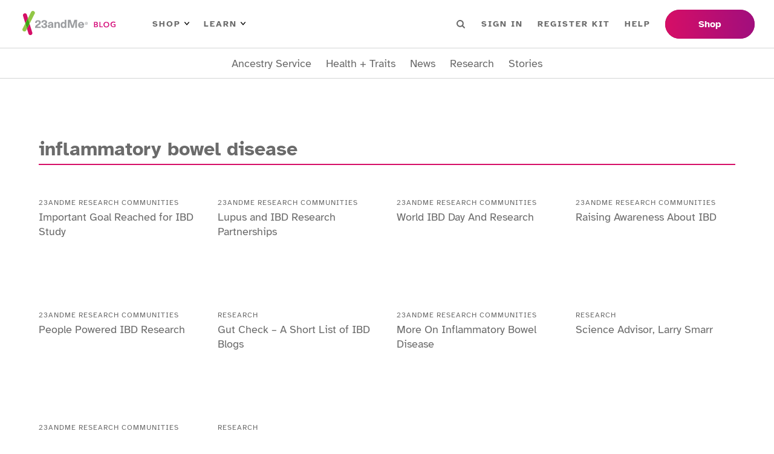

--- FILE ---
content_type: text/html; charset=utf-8
request_url: https://blog.23andme.com/tag/inflammatory-bowel-disease
body_size: 18642
content:
<!DOCTYPE html><html lang="en"><head><meta charSet="utf-8"/><meta name="viewport" content="width=device-width"/><title>DNA Genetic Testing For Health, Ancestry And More - 23andMe</title><meta content="23andMe offers DNA testing with the most comprehensive ancestry breakdown, personalized health insights and more." name="description"/><meta content="website" property="og:type"/><meta content="en_US" property="og:locale"/><meta name="next-head-count" content="6"/><link href="/favicon/favicon.ico" rel="shortcut icon"/><link as="font" crossorigin="anonymous" href="/fonts/atkinson-hyperlegible-v7-latin-700.woff2" rel="preload" type="font/woff2"/><link as="font" crossorigin="anonymous" href="/fonts/atkinson-hyperlegible-v7-latin-regular.woff2" rel="preload" type="font/woff2"/><link rel="preload" href="/_next/static/css/e4997c843c3038d3.css" as="style"/><link rel="stylesheet" href="/_next/static/css/e4997c843c3038d3.css" data-n-g=""/><link rel="preload" href="/_next/static/css/8cf499eee17499c9.css" as="style"/><link rel="stylesheet" href="/_next/static/css/8cf499eee17499c9.css" data-n-p=""/><noscript data-n-css=""></noscript><script defer="" nomodule="" src="/_next/static/chunks/polyfills-42372ed130431b0a.js"></script><script src="/_next/static/chunks/webpack-a7d787bf79f712a1.js" defer=""></script><script src="/_next/static/chunks/framework-64ad27b21261a9ce.js" defer=""></script><script src="/_next/static/chunks/main-2c02cdd870ad3a14.js" defer=""></script><script src="/_next/static/chunks/pages/_app-61041d1eb6d9a47f.js" defer=""></script><script src="/_next/static/chunks/1bfc9850-f6e33bff0658bb6d.js" defer=""></script><script src="/_next/static/chunks/75fc9c18-677b9b304ed99070.js" defer=""></script><script src="/_next/static/chunks/771-edd1788c99c7b06c.js" defer=""></script><script src="/_next/static/chunks/715-8b15f625e40cf8b6.js" defer=""></script><script src="/_next/static/chunks/371-99bcf3df60babdb1.js" defer=""></script><script src="/_next/static/chunks/pages/tag/%5BtagSlug%5D-a1ba89ebf96e0fff.js" defer=""></script><script src="/_next/static/T40P8vXnr8rt71d-KLCgR/_buildManifest.js" defer=""></script><script src="/_next/static/T40P8vXnr8rt71d-KLCgR/_ssgManifest.js" defer=""></script></head><body><noscript><iframe src="https://www.googletagmanager.com/ns.html?id=GTM-KWSG3N" height="0" width="0" style="display:none;visibility:hidden"></iframe></noscript><div id="__next"><header class="Header_wrapper__PJAKW"><div class="Header_container__Aasa1"><a class="SkipNavigationLink_skip-nav-link__tztpB sr-only" href="#main-content">Skip To Main Content</a><div class="Header_navBar__mYtWc Header_navBarTop__TAPu4"><div><div class="Header_logo__V9h3K"><a href="/"><img alt="23andMe Blog Home" height="40" src="/images/23andme-logo-blog.svg" width="164"/></a></div><div class="Header_primaryNav__z4MjQ"><nav aria-label="PRIMARY_LEFT menu" class="NavigationMenu_wrapper__ssptX Header_primaryNavLeft__kQT3Z" role="navigation"><ul class="menu"><li class="menu-item has-children"><button>Shop<img alt="Arrow icon" src="/images/menu-arrow.svg"/></button><div class="sub-menu"><ul><li class="menu-item"><a href="https://www.23andme.com/dna-ancestry/">Ancestry + Traits Service</a></li><li class="menu-item"><a href="https://www.23andme.com/dna-health-ancestry/">Health + Ancestry Service</a></li><li class="menu-item"><a href="https://www.23andme.com/membership/">23andMe+ Premium™</a></li><li class="menu-item"><a href="https://www.23andme.com/total-health/">23andMe+ Total Health™</a></li><li class="menu-button"><a href="https://www.23andme.com/compare-dna-tests/">Compare our services</a></li></ul></div></li><li class="menu-item has-children"><button>Learn<img alt="Arrow icon" src="/images/menu-arrow.svg"/></button><div class="sub-menu"><ul><li class="menu-item"><a href="https://www.23andme.com/howitworks/">How it works</a></li><li class="menu-item"><a href="https://www.23andme.com/topics/">Genetics Learning Hub</a></li><li class="menu-item"><a href="https://www.23andme.com/dna-and-personalized-healthcare/">DNA &amp; Personalized Healthcare</a></li></ul></div></li></ul></nav><nav aria-label="PRIMARY_RIGHT menu" class="NavigationMenu_wrapper__ssptX Header_primaryNavRight__Q3JtB" role="navigation"><ul class="menu"><li class="Header_searchBox__YwRNy"><div class="SearchBox_wrapper__k_pZF "><label><span class="sr-only">Search</span><input class="SearchBox_input__HCmqc" name="search" placeholder="Search" type="text"/></label><button class="SearchBox_button__7ZdIP"><img alt="Search icon" height="14px" src="/images/menu-search.svg" width="14px"/><span class="sr-only">Search</span></button></div></li><li class="menu-item"><a href="https://you.23andme.com/">Sign in</a></li><li class="menu-item"><a href="https://www.23andme.com/start/">Register Kit</a></li><li class="menu-item"><a href="https://customercare.23andme.com/hc/en-us/">Help</a></li></ul></nav></div><div class="Header_primaryButtons__gcOgA"><nav aria-label="PRIMARY_BUTTONS menu" class="NavigationMenu_wrapper__ssptX" role="navigation"><ul class="menu"><li class="menu-item"><a href="https://www.23andme.com/compare-dna-tests/">Shop</a></li></ul></nav></div></div></div><div class="Header_navBar__mYtWc Header_navBarBottom__FkMNH"><div><nav aria-label="SECONDARY menu" class="NavigationMenu_wrapper__ssptX Header_secondaryNav__7GzEF" role="navigation"><ul class="menu"><li class="menu-item"><a href="/category/ancestry-service">Ancestry Service</a></li><li class="menu-item"><a href="/category/health-traits">Health + Traits</a></li><li class="menu-item"><a href="/category/news">News</a></li><li class="menu-item"><a href="/category/23andme-research">Research</a></li><li class="menu-item"><a href="/category/23andme-customer-stories">Stories</a></li></ul></nav></div></div></div></header><main class="Main_main__Kkd1U" id="main-content" tabindex="-1"><section class="section"><div class="container"><h3 class="section-heading">inflammatory bowel disease</h3><div class="PostGrid_wrapper__BvJd9 PostGrid_col-4__0EZ5j"><div class="PostCard_wrapper__jPONJ"><a class="PostCard_image__8j8k3" tabindex="-1" href="/articles/important-goal-reached-for-ibd-study"><figure class="PostImage_wrapper__SR4sh PostImage_imageSquare__68M2I is-loading empty"></figure></a><div class="PostCard_label__FwGz4">23andMe Research Communities</div><h4 class="PostCard_heading__ZV0g_"><a href="/articles/important-goal-reached-for-ibd-study">Important Goal Reached for IBD Study</a></h4></div><div class="PostCard_wrapper__jPONJ"><a class="PostCard_image__8j8k3" tabindex="-1" href="/articles/lupus-and-ibd-research-partnerships"><figure class="PostImage_wrapper__SR4sh PostImage_imageSquare__68M2I is-loading empty"></figure></a><div class="PostCard_label__FwGz4">23andMe Research Communities</div><h4 class="PostCard_heading__ZV0g_"><a href="/articles/lupus-and-ibd-research-partnerships">Lupus and IBD Research Partnerships</a></h4></div><div class="PostCard_wrapper__jPONJ"><a class="PostCard_image__8j8k3" tabindex="-1" href="/articles/world-ibd-day-and-research"><figure class="PostImage_wrapper__SR4sh PostImage_imageSquare__68M2I is-loading empty"></figure></a><div class="PostCard_label__FwGz4">23andMe Research Communities</div><h4 class="PostCard_heading__ZV0g_"><a href="/articles/world-ibd-day-and-research">World IBD Day And Research</a></h4></div><div class="PostCard_wrapper__jPONJ"><a class="PostCard_image__8j8k3" tabindex="-1" href="/articles/ibd-awareness-week"><figure class="PostImage_wrapper__SR4sh PostImage_imageSquare__68M2I is-loading empty"></figure></a><div class="PostCard_label__FwGz4">23andMe Research Communities</div><h4 class="PostCard_heading__ZV0g_"><a href="/articles/ibd-awareness-week">Raising Awareness About IBD</a></h4></div><div class="PostCard_wrapper__jPONJ"><a class="PostCard_image__8j8k3" tabindex="-1" href="/articles/people-powered-ibd-research"><figure class="PostImage_wrapper__SR4sh PostImage_imageSquare__68M2I is-loading empty"></figure></a><div class="PostCard_label__FwGz4">23andMe Research Communities</div><h4 class="PostCard_heading__ZV0g_"><a href="/articles/people-powered-ibd-research">People Powered IBD Research</a></h4></div><div class="PostCard_wrapper__jPONJ"><a class="PostCard_image__8j8k3" tabindex="-1" href="/articles/gut-check-a-short-list-of-ibd-blogs"><figure class="PostImage_wrapper__SR4sh PostImage_imageSquare__68M2I is-loading empty"></figure></a><div class="PostCard_label__FwGz4">Research</div><h4 class="PostCard_heading__ZV0g_"><a href="/articles/gut-check-a-short-list-of-ibd-blogs">Gut Check – A Short List of IBD Blogs</a></h4></div><div class="PostCard_wrapper__jPONJ"><a class="PostCard_image__8j8k3" tabindex="-1" href="/articles/more-on-inflammatory-bowel-disease"><figure class="PostImage_wrapper__SR4sh PostImage_imageSquare__68M2I is-loading empty"></figure></a><div class="PostCard_label__FwGz4">23andMe Research Communities</div><h4 class="PostCard_heading__ZV0g_"><a href="/articles/more-on-inflammatory-bowel-disease">More On Inflammatory Bowel Disease</a></h4></div><div class="PostCard_wrapper__jPONJ"><a class="PostCard_image__8j8k3" tabindex="-1" href="/articles/science-advisor-larry-smarr"><figure class="PostImage_wrapper__SR4sh PostImage_imageSquare__68M2I is-loading empty"></figure></a><div class="PostCard_label__FwGz4">Research</div><h4 class="PostCard_heading__ZV0g_"><a href="/articles/science-advisor-larry-smarr">Science Advisor, Larry Smarr</a></h4></div><div class="PostCard_wrapper__jPONJ"><a class="PostCard_image__8j8k3" tabindex="-1" href="/articles/new-study-to-look-at-the-genetics-of-inflammatory-bowel-disease"><figure class="PostImage_wrapper__SR4sh PostImage_imageSquare__68M2I is-loading empty"></figure></a><div class="PostCard_label__FwGz4">23andMe Research Communities</div><h4 class="PostCard_heading__ZV0g_"><a href="/articles/new-study-to-look-at-the-genetics-of-inflammatory-bowel-disease">New Study To Look At The Genetics Of Inflammatory Bowel Disease</a></h4></div><div class="PostCard_wrapper__jPONJ"><a class="PostCard_image__8j8k3" tabindex="-1" href="/articles/snpwatch-piecing-together-the-inflammatory-bowel-disease-puzzle"><figure class="PostImage_wrapper__SR4sh PostImage_imageSquare__68M2I is-loading empty"></figure></a><div class="PostCard_label__FwGz4">Research</div><h4 class="PostCard_heading__ZV0g_"><a href="/articles/snpwatch-piecing-together-the-inflammatory-bowel-disease-puzzle">Piecing Together The Inflammatory Bowel Disease Puzzle</a></h4></div></div><section class="text-center"><button class="LoadMore_button__JymlD">Load more</button></section></div></section></main><div class="SubscribeBanner_wrapper__KMfI3"><div class="container"><div><div><h2 class="SubscribeBanner_heading__IDYWv">Stay in the know.</h2><p>Receive the latest from your DNA community.</p></div></div><div><div><div class="SubscribeBanner_form___jCM8"><label><span class="sr-only">Email Address</span><input class="SubscribeBanner_input__Mi8l_" placeholder="Email Address" type="text"/></label><button class="btn">Sign Up</button></div></div></div></div></div><footer class="Footer_wrapper__O67Gl"><div class="container"><div class="Footer_logo__oqoeK"><a href="/"><img alt="23andMe Blog Home" loading="lazy" width="122" height="80" decoding="async" data-nimg="1" style="color:transparent" src="/images/23andme-logo-footer.svg"/></a></div><div class="Footer_navs__JUDMr"><div class="Footer_navServices__xAfVk"><h6>Services</h6><nav aria-label="SERVICES menu" class="NavigationMenu_wrapper__ssptX Footer_nav__x6jKM" role="navigation"><ul class="menu"><li class="menu-item"><a href="https://www.23andme.com/dna-health-ancestry/">Health + Ancestry</a></li><li class="menu-item"><a href="https://www.23andme.com/dna-ancestry/">Ancestry Service</a></li><li class="menu-item"><a href="https://www.23andme.com/membership/">23andMe+ Premium™</a></li><li class="menu-item"><a href="https://www.23andme.com/total-health/">23andMe+ Total Health™</a></li><li class="menu-item"><a href="https://www.23andme.com/gifts/">Gifts</a></li></ul></nav></div><div class="Footer_navCompany__18T1r"><h6>Company</h6><nav aria-label="COMPANY menu" class="NavigationMenu_wrapper__ssptX Footer_nav__x6jKM" role="navigation"><ul class="menu"><li class="menu-item"><a href="https://investors.23andme.com/">Investors</a></li><li class="menu-item"><a href="https://www.23andme.com/about/">About Us</a></li><li class="menu-item"><a href="https://www.23andme.com/diversity-equity-inclusion/">Diversity, Equity &amp; Inclusion</a></li><li class="menu-item"><a href="https://mediacenter.23andme.com/">Media Center</a></li><li class="menu-item"><a href="/">Blog</a></li><li class="menu-item"><a href="https://www.23andme.com/topics/">Genetics Learning Hub</a></li><li class="menu-item"><a href="https://www.23andme.com/careers/">Careers</a></li><li class="menu-item"><a href="https://refer.23andme.com/pub_footer_us">Refer a Friend</a></li><li class="menu-item"><a href="https://customercare.23andme.com/hc/en-us/articles/202907780">Return Policy</a></li><li class="menu-item"><a href="https://customercare.23andme.com/hc/en-us/">Customer Care</a></li></ul></nav></div><div class="Footer_navLegal__WbllH"><h6>Legal</h6><nav aria-label="LEGAL menu" class="NavigationMenu_wrapper__ssptX Footer_nav__x6jKM" role="navigation"><ul class="menu"><li class="menu-item"><a href="https://www.23andme.com/test-info/">Important Test Info</a></li><li class="menu-item"><a href="https://www.23andme.com/legal/terms-of-service/">Terms of Service</a></li><li class="menu-item"><a href="https://www.23andme.com/legal/privacy/">Privacy Statement</a></li><li class="menu-item"><a href="https://www.23andme.com/gdpr/">Data Protection</a></li><li class="menu-item"><a href="https://customercare.23andme.com/hc/en-us/articles/202907980">Family Considerations</a></li><li class="menu-item"><a href="https://www.23andme.com/about/consent/">Research Consent</a></li><li class="menu-item"><a href="https://www.23andme.com/about/individual-data-consent/">Individual Data Consent</a></li><li class="menu-item"><a href="https://www.23andme.com/about/biobanking/">Biobanking Consent</a></li><li class="menu-item"><a href="https://www.23andme.com/about/cookies/">Cookie Policy</a></li><li class="menu-item"><a href="https://www.23andme.com/about/cookie-choices/">Cookie Choices</a></li></ul></nav></div><div class="Footer_navPartner__ipkan"><h6>Partner with us</h6><nav aria-label="PARTNER menu" class="NavigationMenu_wrapper__ssptX Footer_nav__x6jKM" role="navigation"><ul class="menu"><li class="menu-item"><a href="https://medical.23andme.com/">Medical Professionals</a></li><li class="menu-item"><a href="https://education.23andme.com/">Education</a></li><li class="menu-item"><a href="https://research.23andme.com/">Scientists</a></li><li class="menu-item"><a href="https://therapeutics.23andme.com/">Therapeutics</a></li></ul></nav></div></div><div class="Footer_footerBottom__hxQt3"><div><div class="Footer_socialLinks__25T6G"><ul aria-label="Social media"><li><a class="Footer_socialLinkFacebook__UXXcC" href="https://www.facebook.com/23andMe/" rel="noopener noreferrer" target="_blank"><svg stroke="currentColor" fill="currentColor" stroke-width="0" viewBox="0 0 320 512" height="1em" width="1em" xmlns="http://www.w3.org/2000/svg"><title>Facebook</title><path d="M279.14 288l14.22-92.66h-88.91v-60.13c0-25.35 12.42-50.06 52.24-50.06h40.42V6.26S260.43 0 225.36 0c-73.22 0-121.08 44.38-121.08 124.72v70.62H22.89V288h81.39v224h100.17V288z"></path></svg></a></li><li><a class="Footer_socialLinkTwitter__PYRAz" href="https://twitter.com/23andMe/" rel="noopener noreferrer" target="_blank"><svg stroke="currentColor" fill="currentColor" stroke-width="0" viewBox="0 0 512 512" height="1em" width="1em" xmlns="http://www.w3.org/2000/svg"><title>Twitter</title><path d="M459.37 151.716c.325 4.548.325 9.097.325 13.645 0 138.72-105.583 298.558-298.558 298.558-59.452 0-114.68-17.219-161.137-47.106 8.447.974 16.568 1.299 25.34 1.299 49.055 0 94.213-16.568 130.274-44.832-46.132-.975-84.792-31.188-98.112-72.772 6.498.974 12.995 1.624 19.818 1.624 9.421 0 18.843-1.3 27.614-3.573-48.081-9.747-84.143-51.98-84.143-102.985v-1.299c13.969 7.797 30.214 12.67 47.431 13.319-28.264-18.843-46.781-51.005-46.781-87.391 0-19.492 5.197-37.36 14.294-52.954 51.655 63.675 129.3 105.258 216.365 109.807-1.624-7.797-2.599-15.918-2.599-24.04 0-57.828 46.782-104.934 104.934-104.934 30.213 0 57.502 12.67 76.67 33.137 23.715-4.548 46.456-13.32 66.599-25.34-7.798 24.366-24.366 44.833-46.132 57.827 21.117-2.273 41.584-8.122 60.426-16.243-14.292 20.791-32.161 39.308-52.628 54.253z"></path></svg></a></li><li><a class="Footer_socialLinkYoutube__HY_Sz" href="https://www.youtube.com/user/23andMe" rel="noopener noreferrer" target="_blank"><svg stroke="currentColor" fill="currentColor" stroke-width="0" viewBox="0 0 576 512" height="1em" width="1em" xmlns="http://www.w3.org/2000/svg"><title>YouTube</title><path d="M549.655 124.083c-6.281-23.65-24.787-42.276-48.284-48.597C458.781 64 288 64 288 64S117.22 64 74.629 75.486c-23.497 6.322-42.003 24.947-48.284 48.597-11.412 42.867-11.412 132.305-11.412 132.305s0 89.438 11.412 132.305c6.281 23.65 24.787 41.5 48.284 47.821C117.22 448 288 448 288 448s170.78 0 213.371-11.486c23.497-6.321 42.003-24.171 48.284-47.821 11.412-42.867 11.412-132.305 11.412-132.305s0-89.438-11.412-132.305zm-317.51 213.508V175.185l142.739 81.205-142.739 81.201z"></path></svg></a></li><li><a href="https://www.instagram.com/23andMe" rel="noopener noreferrer" target="_blank"><svg stroke="currentColor" fill="currentColor" stroke-width="0" viewBox="0 0 448 512" height="1em" width="1em" xmlns="http://www.w3.org/2000/svg"><title>Instagram</title><path d="M224.1 141c-63.6 0-114.9 51.3-114.9 114.9s51.3 114.9 114.9 114.9S339 319.5 339 255.9 287.7 141 224.1 141zm0 189.6c-41.1 0-74.7-33.5-74.7-74.7s33.5-74.7 74.7-74.7 74.7 33.5 74.7 74.7-33.6 74.7-74.7 74.7zm146.4-194.3c0 14.9-12 26.8-26.8 26.8-14.9 0-26.8-12-26.8-26.8s12-26.8 26.8-26.8 26.8 12 26.8 26.8zm76.1 27.2c-1.7-35.9-9.9-67.7-36.2-93.9-26.2-26.2-58-34.4-93.9-36.2-37-2.1-147.9-2.1-184.9 0-35.8 1.7-67.6 9.9-93.9 36.1s-34.4 58-36.2 93.9c-2.1 37-2.1 147.9 0 184.9 1.7 35.9 9.9 67.7 36.2 93.9s58 34.4 93.9 36.2c37 2.1 147.9 2.1 184.9 0 35.9-1.7 67.7-9.9 93.9-36.2 26.2-26.2 34.4-58 36.2-93.9 2.1-37 2.1-147.8 0-184.8zM398.8 388c-7.8 19.6-22.9 34.7-42.6 42.6-29.5 11.7-99.5 9-132.1 9s-102.7 2.6-132.1-9c-19.6-7.8-34.7-22.9-42.6-42.6-11.7-29.5-9-99.5-9-132.1s-2.6-102.7 9-132.1c7.8-19.6 22.9-34.7 42.6-42.6 29.5-11.7 99.5-9 132.1-9s102.7-2.6 132.1 9c19.6 7.8 34.7 22.9 42.6 42.6 11.7 29.5 9 99.5 9 132.1s2.7 102.7-9 132.1z"></path></svg></a></li><li><a href="https://www.linkedin.com/company/23andme" rel="noopener noreferrer" target="_blank"><svg stroke="currentColor" fill="currentColor" stroke-width="0" viewBox="0 0 448 512" height="1em" width="1em" xmlns="http://www.w3.org/2000/svg"><title>LinkedIn</title><path d="M416 32H31.9C14.3 32 0 46.5 0 64.3v383.4C0 465.5 14.3 480 31.9 480H416c17.6 0 32-14.5 32-32.3V64.3c0-17.8-14.4-32.3-32-32.3zM135.4 416H69V202.2h66.5V416zm-33.2-243c-21.3 0-38.5-17.3-38.5-38.5S80.9 96 102.2 96c21.2 0 38.5 17.3 38.5 38.5 0 21.3-17.2 38.5-38.5 38.5zm282.1 243h-66.4V312c0-24.8-.5-56.7-34.5-56.7-34.6 0-39.9 27-39.9 54.9V416h-66.4V202.2h63.7v29.2h.9c8.9-16.8 30.6-34.5 62.9-34.5 67.2 0 79.7 44.3 79.7 101.9V416z"></path></svg></a></li></ul></div></div><div><div class="Footer_copyright__1ODhL">© <!-- -->2026<!-- --> 23andMe, Inc. All rights reserved.</div></div></div></div></footer></div><script id="__NEXT_DATA__" type="application/json">{"props":{"pageProps":{"tag":{"__typename":"Tag","id":"dGVybToxODk=","name":"inflammatory bowel disease","slug":"inflammatory-bowel-disease","uri":"/tag/inflammatory-bowel-disease","description":null},"posts":[{"__typename":"Post","id":"cG9zdDoyNDMyNg==","databaseId":24326,"title":"Important Goal Reached for IBD Study","slug":"important-goal-reached-for-ibd-study","uri":"/articles/important-goal-reached-for-ibd-study","date":"2016-09-22T06:00:05","excerpt":"\u003cp\u003e23andMe reaches its goal of recruiting 10,000 participants for its IBD Study with Pfizer that will focus on understanding the role genetics plays in the onset and progression of Inflammatory Bowel Disease. \u003c/p\u003e\n","content":"\u003cp\u003e\u003cimg loading=\"lazy\" decoding=\"async\" class=\"alignright size-full wp-image-21214\" src=\"https://blog-api.23andme.com/wp-content/uploads/2014/07/IBD-IMage-.jpg\" alt=\"IBD IMage\" width=\"240\" height=\"160\" /\u003eIn an important milestone for research, 23andMe has enrolled 10,000 people to participate in a study focused on understanding the role genetics plays in the onset and progression of Inflammatory Bowel Disease.\n\u003c/p\u003e\n\u003cp\u003e\nIn collaboration with Pfizer, Inc, \u003ca href=\"http://23andMe.com/ibd/\"\u003e23andMe’s IBD Study\u003c/a\u003e is unique in its size, and its use of genetics in combination with online survey tools to speed discovery. Now that 10,000 people with IBD have joined together to fight this condition, 23andMe researchers can begin their work in earnest.\u003c/p\u003e\n\u003cp\u003e\n“I joined 23andMe to share my genetic information with those researching Crohn\u0026#8217;s Disease,” one participant told us. “I would love to contribute to a better understanding of this pernicious illness and hopefully, one day, a cure.”\u003c/p\u003e\n\u003cp\u003e\u003c!--more--\u003e\u003c/p\u003e\n\u003cp\u003eInflammatory Bowel Disease, also known as IBD, is a chronic autoimmune condition, which includes both Crohn’s disease and ulcerative colitis. It affects more than 5 million people worldwide and can be debilitating. Symptoms include among other things cramps, pain, fever, loss of appetite, bowel problems and severe weight loss. Currently there is no cure.\n\u003c/p\u003e\n\u003cp\u003e\nAlthough there are treatments, the effectiveness of those treatments varies and that is part of what our researchers want to understand with this study. The hope is that insight from this research will aid in developing more effective ways to treat the condition and map the progression of the illness.\u003c/p\u003e\n\u003cp\u003eHaving such a large number of genotyped individuals with IBD offers scientists a rare opportunity. 23andMe’s non-traditional approach to research also is unique for people with IBD who want to participate by allowing them to do so from their homes instead of having to travel to a research facility.\n\u003c/p\u003e\n\u003cp\u003e\nThis model makes it easier for researchers to share findings with participants, breaking with the traditional research model and treating people as partners, not subjects. 23andMe also offers the additional benefit allowing participants to learn more about themselves by looking at their results. This in turn feeds engagement, encouraging people to continue their involvement in research as they learn about themselves, and creating a virtuous circle for discovery.\n\u003c/p\u003e\n\u003cp\u003e\nThis model for research is what has helped 23andMe to study other conditions such as\u003ca href=\"https://www.23andme.com/pd/\"\u003e Parkinson’s disease\u003c/a\u003e,\u003ca href=\"https://www.23andme.com/lupus/\"\u003e Lupus\u003c/a\u003e and\u003ca href=\"https://www.23andme.com/mpn/\"\u003e Myeloproliferative neoplasms\u003c/a\u003e. It is also a research model that is being embraced by others, including the NIH’s Precision Medicine Initiative. 23andMe knows from experience that engaged consumers are the key to making this kind of research work.\n\u003c/p\u003e\n\u003cp\u003e\n“We are excited to see the enthusiasm with which people have received this study,” said Joyce Tung, PhD, 23andMe’s vice president for research. “It goes to show that people really want to participate in research with a model in which researchers put more into the relationship.”\u003c/p\u003e\n","featuredImage":null,"author":null,"categories":{"__typename":"PostToCategoryConnection","nodes":[{"__typename":"Category","id":"dGVybToyOTYz","name":"23andMe Research Communities","slug":"research-communities","uri":"/category/23andme-research/research-communities"},{"__typename":"Category","id":"dGVybToxMzQ0","name":"Research","slug":"23andme-research","uri":"/category/23andme-research"}]},"tags":{"__typename":"PostToTagConnection","nodes":[{"__typename":"Tag","id":"dGVybToyMDUz","name":"autoimmune disease","slug":"autoimmune-disease","uri":"/tag/autoimmune-disease"},{"__typename":"Tag","id":"dGVybTozNTA=","name":"Crohn's disease","slug":"crohns-disease","uri":"/tag/crohns-disease"},{"__typename":"Tag","id":"dGVybToxMDc4","name":"IBD","slug":"ibd","uri":"/tag/ibd"},{"__typename":"Tag","id":"dGVybToxODk=","name":"inflammatory bowel disease","slug":"inflammatory-bowel-disease","uri":"/tag/inflammatory-bowel-disease"},{"__typename":"Tag","id":"dGVybToyNzgw","name":"research communities","slug":"research-communities","uri":"/tag/research-communities"},{"__typename":"Tag","id":"dGVybToxMDIx","name":"ulcerative colitis","slug":"ulcerative-colitis","uri":"/tag/ulcerative-colitis"}]}},{"__typename":"Post","id":"cG9zdDoyMjc3MA==","databaseId":22770,"title":"Lupus and IBD Research Partnerships","slug":"lupus-and-ibd-research-partnerships","uri":"/articles/lupus-and-ibd-research-partnerships","date":"2015-08-20T09:07:15","excerpt":"\u003cp\u003eOver the last year 23andMe has launched two research initiatives with Pfizer, one to study inflammatory bowel disease and the other to study lupus. We’re pretty optimistic about the work done so far as we continue to recruit patients to participate in these two important research projects, so it’s nice to see that Pfizer is [\u0026hellip;]\u003c/p\u003e\n","content":"\u003cp\u003eOver the last year 23andMe has launched two research initiatives with Pfizer, one to study \u003ca href=\"https://www.23andme.com/ibd/\"\u003einflammatory bowel disease\u003c/a\u003e and the other to study \u003ca href=\"https://www.23andme.com/lupus/\"\u003elupus.\u003c/a\u003e\n\u003c/p\u003e\n\u003cp\u003e\nWe’re pretty optimistic about the work done so far as we continue to recruit patients to participate in these two important research projects, so it’s nice to see that Pfizer is as excited about the potential as we are.\n\u003c/p\u003e\n\u003cp\u003e\nPfizer recently posted a video explaining its \u003ca href=\"http://www.pfizer.com/partnerships\"\u003epartnerships more broadly\u003c/a\u003e and the company\u0026#8217;s hopes for accelerating research. It’s also nice to see 23andMe’s Emily Drabant Conely, our director of business development, featured in one of the videos.\u003c/p\u003e\n\u003cp\u003e\n\u003ciframe loading=\"lazy\" width=\"640\" height=\"360\" src=\"https://www.youtube.com/embed/dOaJk9SHKQg\" frameborder=\"0\" allowfullscreen=\"allowfullscreen\"\u003e\u003c/iframe\u003e\u003c/p\u003e\n\u003cp\u003e\u003ciframe loading=\"lazy\" width=\"250\" height=\"141\" src=\"https://www.youtube.com/embed/ZBhJ9VWbqcc?list=PLFvkfbvHpp1lEK7U0ehu_akvIX9ZIzJDc\" frameborder=\"0\" allowfullscreen=\"allowfullscreen\"\u003e\u003c/iframe\u003e \u003ciframe loading=\"lazy\" width=\"250\" height=\"141\" src=\"https://www.youtube.com/embed/ZBhJ9VWbqcc?list=PLFvkfbvHpp1lEK7U0ehu_akvIX9ZIzJDc\" frameborder=\"0\" allowfullscreen=\"allowfullscreen\"\u003e\u003c/iframe\u003e\u003c/p\u003e\n","featuredImage":null,"author":null,"categories":{"__typename":"PostToCategoryConnection","nodes":[{"__typename":"Category","id":"dGVybToyOTYz","name":"23andMe Research Communities","slug":"research-communities","uri":"/category/23andme-research/research-communities"},{"__typename":"Category","id":"dGVybToxMzQ0","name":"Research","slug":"23andme-research","uri":"/category/23andme-research"}]},"tags":{"__typename":"PostToTagConnection","nodes":[{"__typename":"Tag","id":"dGVybToxMDc4","name":"IBD","slug":"ibd","uri":"/tag/ibd"},{"__typename":"Tag","id":"dGVybToxODk=","name":"inflammatory bowel disease","slug":"inflammatory-bowel-disease","uri":"/tag/inflammatory-bowel-disease"},{"__typename":"Tag","id":"dGVybToxMDUz","name":"lupus","slug":"lupus","uri":"/tag/lupus"}]}},{"__typename":"Post","id":"cG9zdDoyMjQ2Mg==","databaseId":22462,"title":"World IBD Day And Research","slug":"world-ibd-day-and-research","uri":"/articles/world-ibd-day-and-research","date":"2015-05-18T06:00:21","excerpt":"\u003cp\u003eIn less than a year’s time, 23andMe is more than halfway to its goal of enrolling 10,000 patients in its study of affect the condition. As we recognize World IBD Day May 19th, we wanted to update you on our progress in recruitment and share some of what we’ve learned from those who have already [\u0026hellip;]\u003c/p\u003e\n","content":"\u003cp\u003eIn less than a year’s time, 23andMe is more than halfway to its goal of enrolling 10,000 patients in its study of \u003cimg loading=\"lazy\" decoding=\"async\" class=\"alignright size-medium wp-image-22439\" src=\"https://blog-api.23andme.com/wp-content/uploads/2015/05/04092015_communityBadge_ibd-300x300.png\" alt=\"04092015_communityBadge_ibd\" width=\"300\" height=\"300\" srcset=\"/wp-content/uploads/2015/05/04092015_communityBadge_ibd-300x300.png 300w, /wp-content/uploads/2015/05/04092015_communityBadge_ibd-150x150.png 150w, /wp-content/uploads/2015/05/04092015_communityBadge_ibd-768x768.png 768w, /wp-content/uploads/2015/05/04092015_communityBadge_ibd-880x880.png 880w, /wp-content/uploads/2015/05/04092015_communityBadge_ibd-271x271.png 271w, /wp-content/uploads/2015/05/04092015_communityBadge_ibd-372x372.png 372w, /wp-content/uploads/2015/05/04092015_communityBadge_ibd-574x574.png 574w, /wp-content/uploads/2015/05/04092015_communityBadge_ibd-980x980.png 980w, /wp-content/uploads/2015/05/04092015_communityBadge_ibd.png 1000w\" sizes=\"auto, (max-width: 300px) 100vw, 300px\" /\u003eaffect the condition.\u003c/p\u003e\n\u003cp\u003eAs we recognize \u003ca href=\"http://www.worldibdday.org/\" target=\"_blank\" rel=\"noopener noreferrer\"\u003eWorld IBD Day\u003c/a\u003e May 19th, we wanted to update you on our progress in recruitment and share some of what we’ve learned from those who have already enrolled. We have also expanded our enrollment so that existing 23andMe customer diagnosed with IBD can join this study.\u003c/p\u003e\n\u003cp\u003eLearn more about \u003ca href=\"https://www.23andme.com/ibd/\" target=\"_blank\" rel=\"noopener noreferrer\"\u003ehow to enroll\u003c/a\u003e.\u003c/p\u003e\n\u003cp\u003eIBD is an umbrella diagnosis that includes Crohn’s disease and ulcerative colitis – two serious and chronic digestive diseases that affect about five million people worldwide.\u003c/p\u003e\n\u003cp\u003eWith symptoms that can be both painful and embarrassing, the disease often leaves patients isolated and alone. World IBD Day is meant to raise awareness, offer solidarity among patients and advocate for more research to find a cure.\u003c!--more--\u003e\u003c/p\u003e\n\u003cp\u003eThat’s just what 23andMe and Pfizer hope to do with the IBD study, teaming up to learn more about what genetics can teach about the progression of the disease and why certain medications work for some patients and not others.\u003c/p\u003e\n\u003cp\u003eWe still have a lot of work to do but from our initial surveys, we’ve already learned a lot about what our participants have to deal with every day.\u003c/p\u003e\n\u003cp\u003eWhen participants join the study, they are asked to complete a short survey describing their symptoms and history with the conditions. We will soon ask participants to come back and fill out the survey again a few months down the line as a way to track any changes in their condition. This will allow researchers to learn how the disease progresses differently in different people.\u003c/p\u003e\n\u003cp\u003eFor some participants, having IBD means almost constant discomfort, since about 30 percent reported they are either in pain all the time or most of the time. And for just over 10 percent of participants, the pain is ranked at a nine or 10 on a scale of zero to 10. While about a third of the participants have regular flare-ups – which might include digestive problems, stomach pain, joint pain, swelling, anemia or even eye pain – a quarter of participants said they haven’t had any issues in the last year.\u003c/p\u003e\n\u003cp\u003eWe share all this mostly to convey some of the real struggles faced by those with IBD. Our IBD community is growing and we will continue to engage with participants by offering tips and updates. (Check out our IBD Travel Tips post \u003ca href=\"https://blog.23andme.com/articles/ibd-travel-tips\" target=\"_blank\" rel=\"noopener noreferrer\"\u003ehere\u003c/a\u003e, for ideas on how to prep for your summer vacation if you suffer from IBD.)\u003c/p\u003e\n\u003cp\u003eIn March, we hosted a Google hangout with the non-profit Crohn’s Journey Foundation founder, Sarah Choueiry. If you missed it, you can \u003ca href=\"https://www.youtube.com/watch?v=b178MDMX2Mc\" target=\"_blank\" rel=\"noopener noreferrer\"\u003ewatch the video.\u003c/a\u003e\u003c/p\u003e\n\u003cp\u003eStay tuned for more updates on our IBD research.\u003c/p\u003e\n","featuredImage":null,"author":null,"categories":{"__typename":"PostToCategoryConnection","nodes":[{"__typename":"Category","id":"dGVybToyOTYz","name":"23andMe Research Communities","slug":"research-communities","uri":"/category/23andme-research/research-communities"},{"__typename":"Category","id":"dGVybToxMzQ0","name":"Research","slug":"23andme-research","uri":"/category/23andme-research"}]},"tags":{"__typename":"PostToTagConnection","nodes":[{"__typename":"Tag","id":"dGVybToxODc=","name":"Crohn's","slug":"crohns","uri":"/tag/crohns"},{"__typename":"Tag","id":"dGVybTozNTA=","name":"Crohn's disease","slug":"crohns-disease","uri":"/tag/crohns-disease"},{"__typename":"Tag","id":"dGVybToxMDc4","name":"IBD","slug":"ibd","uri":"/tag/ibd"},{"__typename":"Tag","id":"dGVybToxODk=","name":"inflammatory bowel disease","slug":"inflammatory-bowel-disease","uri":"/tag/inflammatory-bowel-disease"},{"__typename":"Tag","id":"dGVybToxMDIx","name":"ulcerative colitis","slug":"ulcerative-colitis","uri":"/tag/ulcerative-colitis"}]}},{"__typename":"Post","id":"cG9zdDoyMTk2NA==","databaseId":21964,"title":"Raising Awareness About IBD","slug":"ibd-awareness-week","uri":"/articles/ibd-awareness-week","date":"2015-01-05T06:04:17","excerpt":"\u003cp\u003eOver the summer 23andMe launched a collaborative study with Pfizer to study the research inflammatory bowel disease (IBD). We\u0026#8217;ve been encouraged by the number of people diagnosed with either Crohn\u0026#8217;s disease and ulcerative colitis who have joined the study. On top of the research we\u0026#8217;re doing, we also want to raise awareness about   these [\u0026hellip;]\u003c/p\u003e\n","content":"\u003cp\u003eOver the summer 23andMe launched \u003ca href=\"https://www.23andme.com/ibd/\" target=\"_blank\" rel=\"noopener noreferrer\"\u003ea collaborative study\u003c/a\u003e with Pfizer to study the research inflammatory bowel disease (IBD).\n\u003c/p\u003e\n\u003cp\u003e\nWe\u0026#8217;ve been encouraged by the number of people diagnosed with either Crohn\u0026#8217;s disease and ulcerative colitis who have joined the study.\u003c/p\u003e\n\u003cp\u003eOn top of the research we\u0026#8217;re doing, we also want to raise awareness about   these debilitating digestive \u003cimg loading=\"lazy\" decoding=\"async\" class=\"alignright size-large wp-image-21972\" src=\"https://blog-api.23andme.com/wp-content/uploads/2014/12/08052014_IBD_Infographic_Rd18-01-1-249x768.jpg\" alt=\"08052014_IBD_Infographic_Rd18-01-1\" width=\"249\" height=\"768\" /\u003econditions and \u003ca href=\"https://www.cdc.gov/ibd/\" target=\"_blank\" rel=\"noopener noreferrer\"\u003eInflammatory Bowel Disease\u003c/a\u003e (IBD) more broadly.\u003c/p\u003e\n\u003cp\u003eMore than 1.4 million Americans suffer from IBD, while in Europe two in every 1,000 people are affected. The incidence and prevalence of IBD, is rising even in Asia where the rates have historically been low.\u003c/p\u003e\n\u003cp\u003eNot to be confused with irritable bowel syndrome, IBD is a very serious and sometimes crippling condition. Symptoms can include abdominal pain, persistent diarrhea, bleeding, and severe weight loss.\n\u003c/p\u003e\n\u003cdiv style=\"float: left; text-align: justified; width: 300px; background-color: #eee; padding: 15px; margin-left: 10px;\"\u003e\n\u003cp\u003e\u003cem\u003eIn order to participate in the first study within the IBD community, you must meet all six criteria below: \u003c/em\u003e\u003cbr /\u003e\n\u003cstrong\u003eEligible Individuals\u003c/strong\u003e\u003cbr /\u003e\n1. You\u0026#8217;ve been diagnosed with Crohn\u0026#8217;s disease or ulcerative colitis by a qualified physician.\u003cbr /\u003e\n2. You\u0026#8217;re willing to submit a saliva sample for DNA testing and complete online surveys related to your condition.\u003cbr /\u003e\n3. You have access to the internet.\u003cbr /\u003e\n4. You are at least 6 years old (minors under 18 require parental consent to enroll).\u003cbr /\u003e\n5. You are not a current 23andMe customer.*\u003cbr /\u003e\n6. You reside in the United States.\u003c/p\u003e\n\u003cp\u003e*If you are a current 23andMe customer, learn how you can participate here.\u003c/p\u003e\n\u003cp\u003e\u003cimg loading=\"lazy\" decoding=\"async\" class=\"aligncenter size-medium wp-image-21220\" src=\"https://blog-api.23andme.com/wp-content/uploads/2014/07/Learn-More-300x99.jpg\" alt=\"Learn More\" width=\"300\" height=\"99\" srcset=\"/wp-content/uploads/2014/07/Learn-More-300x99.jpg 300w, /wp-content/uploads/2014/07/Learn-More.jpg 744w\" sizes=\"auto, (max-width: 300px) 100vw, 300px\" /\u003e\u003c/p\u003e\n\u003c/div\u003e\n","featuredImage":null,"author":null,"categories":{"__typename":"PostToCategoryConnection","nodes":[{"__typename":"Category","id":"dGVybToyOTYz","name":"23andMe Research Communities","slug":"research-communities","uri":"/category/23andme-research/research-communities"},{"__typename":"Category","id":"dGVybToxMzQ0","name":"Research","slug":"23andme-research","uri":"/category/23andme-research"}]},"tags":{"__typename":"PostToTagConnection","nodes":[{"__typename":"Tag","id":"dGVybToxODc=","name":"Crohn's","slug":"crohns","uri":"/tag/crohns"},{"__typename":"Tag","id":"dGVybToxMDc4","name":"IBD","slug":"ibd","uri":"/tag/ibd"},{"__typename":"Tag","id":"dGVybToxODk=","name":"inflammatory bowel disease","slug":"inflammatory-bowel-disease","uri":"/tag/inflammatory-bowel-disease"},{"__typename":"Tag","id":"dGVybToxMDIx","name":"ulcerative colitis","slug":"ulcerative-colitis","uri":"/tag/ulcerative-colitis"}]}},{"__typename":"Post","id":"cG9zdDoyMTgzMQ==","databaseId":21831,"title":"People Powered IBD Research","slug":"people-powered-ibd-research","uri":"/articles/people-powered-ibd-research","date":"2014-10-28T06:00:47","excerpt":"\u003cp\u003eOver the summer 23andMe launched a new research initiative in collaboration with Pfizer to study Inflammatory Bowel Disease. Eligible Individuals 1. You have been diagnosed with Crohn’s disease or ulcerative colitis by a qualified physician. 2. Your willingness to submit a saliva sample for DNA testing and complete online surveys related to your condition. 3. [\u0026hellip;]\u003c/p\u003e\n","content":"\u003cp\u003eOver the summer 23andMe launched a new research initiative in collaboration with Pfizer to study Inflammatory Bowel Disease.\u003c/p\u003e\n\u003cdiv style=\"float: right; text-align: justified; width: 300px; background-color: #eee; padding: 15px; margin-left: 10px;\"\u003e\u003cstrong\u003eEligible Individuals\u003c/strong\u003e\u003cbr /\u003e\n1. You have been diagnosed with Crohn’s disease or ulcerative colitis by a qualified physician.\u003cbr /\u003e\n2. Your willingness to submit a saliva sample for DNA testing and complete online surveys related to your condition.\u003cbr /\u003e\n3. You have access to the internet.\u003cbr /\u003e\n4. You are at least 6 years old (those under 18 require a parental consent to enroll).\u003cbr /\u003e\n5. You are not a current 23andMe customer.*\u003cbr /\u003e\n6. You reside in the United States.*If you are a current 23andMe customer, learn how you can participate here.\u003cimg loading=\"lazy\" decoding=\"async\" class=\"aligncenter size-medium wp-image-21220\" src=\"https://blog-api.23andme.com/wp-content/uploads/2014/07/Learn-More-300x99.jpg\" alt=\"Learn More\" width=\"300\" height=\"99\" srcset=\"/wp-content/uploads/2014/07/Learn-More-300x99.jpg 300w, /wp-content/uploads/2014/07/Learn-More.jpg 744w\" sizes=\"auto, (max-width: 300px) 100vw, 300px\" /\u003e\u003c/div\u003e\n\u003cp\u003eWe’ve been encouraged by the numbers of people with IBD, who’ve already enrolled in the study, which will look more deeply at the role genetics and environment play in the condition.\u003c/p\u003e\n\u003cp\u003eIt’s those individuals who are living with IBD – an umbrella diagnosis that includes both Crohn’s disease and ulcerative colitis – who have already taught us a lot about resilience.\u003c/p\u003e\n\u003cp\u003eWe recently wrote about some of \u003ca href=\"https://blog.23andme.com/articles/gut-check-a-short-list-of-ibd-blogs/\" target=\"_blank\" rel=\"noopener noreferrer\"\u003eour favorite bloggers\u003c/a\u003e on the topic writing about the condition with both flair and humor.\u003c/p\u003e\n\u003cp\u003eOver at \u003ca href=\"https://thegreatbowelmovement.org/\"\u003eThe Great Bowel Movement\u003c/a\u003e, guest blogger Christy Stone, a health advocate who runs Crohnie Bologna IBD, and also has IBD.\u003c/p\u003e\n","featuredImage":null,"author":null,"categories":{"__typename":"PostToCategoryConnection","nodes":[{"__typename":"Category","id":"dGVybToyOTYz","name":"23andMe Research Communities","slug":"research-communities","uri":"/category/23andme-research/research-communities"}]},"tags":{"__typename":"PostToTagConnection","nodes":[{"__typename":"Tag","id":"dGVybTozNTA=","name":"Crohn's disease","slug":"crohns-disease","uri":"/tag/crohns-disease"},{"__typename":"Tag","id":"dGVybToxMDc4","name":"IBD","slug":"ibd","uri":"/tag/ibd"},{"__typename":"Tag","id":"dGVybToxODk=","name":"inflammatory bowel disease","slug":"inflammatory-bowel-disease","uri":"/tag/inflammatory-bowel-disease"},{"__typename":"Tag","id":"dGVybToxMDIx","name":"ulcerative colitis","slug":"ulcerative-colitis","uri":"/tag/ulcerative-colitis"}]}},{"__typename":"Post","id":"cG9zdDoyMTQ4Ng==","databaseId":21486,"title":"Gut Check – A Short List of IBD Blogs","slug":"gut-check-a-short-list-of-ibd-blogs","uri":"/articles/gut-check-a-short-list-of-ibd-blogs","date":"2014-08-29T06:00:25","excerpt":"\u003cp\u003eIt might not be genetic but there appears to be a clear association between having inflammatory bowel disease and having a damn good sense of humor. IBD is a serious digestive disorder and is no laughing matter. The umbrella diagnosis includes both Crohn’s disease and ulcerative colitis and affects an estimated 1.4 million people in [\u0026hellip;]\u003c/p\u003e\n","content":"\u003cp\u003eIt might not be genetic but there appears to be a clear association between having inflammatory bowel disease and having a damn good sense of humor.\u003cimg loading=\"lazy\" decoding=\"async\" src=\"https://blog-api.23andme.com/wp-content/uploads/2014/07/IBD-IMage-.jpg\" alt=\"IBD IMage\" class=\"alignright size-full wp-image-21214\" width=\"240\" height=\"160\"\u003e\u003c/p\u003e\n\u003cp\u003eIBD is a serious digestive disorder and is no laughing matter. The umbrella diagnosis includes both Crohn’s disease and ulcerative colitis and affects an estimated 1.4 million people in the United States alone. There are very few treatments for the condition, and the sometimes very painful symptoms can leave those with IBD feeling embarrassed, isolated and alone.\u003c/p\u003e\n\u003cp\u003eBut looking at some great blogs by people with the condition, it’s easy to see that having a good sense of humor certainly helps get you through the hard times. How can you not at least crack a smile at titles like “\u003ca href=\"http://crohns-leavingtheseatdown.blogspot.com/\" target=\"_blank\" rel=\"noopener noreferrer\"\u003eLeaving the Seat Down\u003c/a\u003e”, or “Blood, Poop \u0026amp; Tears?” By writing about the condition and its symptoms with sometimes blunt humor, these bloggers are going a long way toward removing any stigma around the disease.\u003c!--more--\u003e\u003c/p\u003e\n\u003cdiv style=\"float: right; text-align: justified; width: 300px; background-color: #eee; padding: 15px; margin-left: 10px;\"\u003e\u003cstrong\u003eEligible Individuals\u003c/strong\u003e\u003cbr /\u003e\n1. You have been diagnosed with Crohn’s disease or ulcerative colitis by a qualified physician.\u003cbr /\u003e\n2. Your willingness to submit a saliva sample for DNA testing and complete online surveys related to your condition.\u003cbr /\u003e\n3. You have access to the internet.\u003cbr /\u003e\n4. You are at least 6 years old (those under 18 require a parental consent to enroll).\u003cbr /\u003e\n5. You are not a current 23andMe customer.*\u003cbr /\u003e\n6. You reside in the United States.*If you are a current 23andMe customer, learn how you can participate here.\u003cimg loading=\"lazy\" decoding=\"async\" class=\"aligncenter size-medium wp-image-21220\" src=\"https://blog-api.23andme.com/wp-content/uploads/2014/07/Learn-More-300x99.jpg\" alt=\"Learn More\" width=\"300\" height=\"99\" srcset=\"/wp-content/uploads/2014/07/Learn-More-300x99.jpg 300w, /wp-content/uploads/2014/07/Learn-More.jpg 744w\" sizes=\"auto, (max-width: 300px) 100vw, 300px\" /\u003e\u003c/div\u003e\n\u003ch6\u003eIBD Study\u003c/h6\u003e\n\u003cp\u003e23andMe recently launched \u003ca href=\"https://23andme.com/IBD/\" target=\"_blank\" rel=\"noopener noreferrer\"\u003ea new study of IBD\u003c/a\u003e in collaboration with Pfizer Inc. to learn more about what role genetics and environment play in the development of IBD as well as how the condition progresses.\u003c/p\u003e\n\u003cp\u003eReading through blogs about individuals who struggle day to day, can also inform and motivate what we do.\u003c/p\u003e\n\u003ch6\u003eRecommended Reading\u003c/h6\u003e\n\u003cp\u003eThis is by no means a comprehensive list, but here are some of the IBD blogs that made us want to read more.\u003c/p\u003e\n\u003cp\u003e\u0026#8211; \u003ca href=\"http://www.inflamed-and-untamed.com/\" target=\"_blank\" rel=\"noopener noreferrer\"\u003eInflamed and Untamed\u003c/a\u003e – Blogging since 2008, Sara Ringer mixes girl power, fashion and her own poignant personal struggles – including having her large intestine removed – all while advocating for others with IBD.\u003c/p\u003e\n\u003cp\u003e\u0026#8211; Blood, Poop \u0026amp; Tears – Like a lot of good IBD bloggers, Jackie is both blunt and funny. In her 20s, she’s been blogging since 2010 about her own struggles with ulcerative colitis.\u003c/p\u003e\n\u003cp\u003e\u0026#8211; \u003ca href=\"http://crohns-leavingtheseatdown.blogspot.com/\" target=\"_blank\" rel=\"noopener noreferrer\"\u003eLeaving the Seat Down\u003c/a\u003e – Living with Crohn’s since 1988, Vern is an IBD veteran. A former competitive figure skater and soccer player living in British Columbia, Vern also paints and is known for his Crohnie adages:\u003cbr /\u003e\n\u003cem\u003e“If you hold the world record for the amount of times going to the bathroom in an hour; you might be a Crohnie.”\u003c/em\u003e\u003c/p\u003e\n\u003cp\u003e\u0026#8211; \u003ca href=\"http://intenseintestines.wordpress.com/\" target=\"_blank\" rel=\"noopener noreferrer\"\u003eIntense Intestines Blog\u003c/a\u003e – Brian Greenberg is both a blogger and the founder of the Intense Intestines Foundation. He has also been dealing with his own Crohn\u0026#8217;s diagnosis since he was just a kid.\u003c/p\u003e\n\u003cp\u003e\u0026#8211; \u003ca href=\"http://www.jpouch.net/\" target=\"_blank\" rel=\"noopener noreferrer\"\u003eJ-pouch Life\u003c/a\u003e – With a more somber but measured tone, this blog collects stories from people who have gone through surgery or are considering going through surgery to remove their colon. This site has become a great resource for people struggling with determining their best option. It’s a serious decision and the site neither makes light of it nor overly dramatizes it.\u003c/p\u003e\n\u003cp\u003e\u0026#8211; \u003ca href=\"http://www.brightsideofcrohns.com/\" target=\"_blank\" rel=\"noopener noreferrer\"\u003eThe Bright Side of Crohn\u0026#8217;s\u003c/a\u003e – You’ve got to give it up to any blogger referencing, knowingly or not, Eric Idle’s comedy song “Always Look on the Bright Side of Life.” But Canadian blogger “Brightside,” is a working mom who writes to stay positive.\u003c/p\u003e\n\u003cp\u003e\u0026#8211; The Great Bowel Movement – The tagline for this blog is “making Crohn’s and Colitis cool since 2010.” The posts on this blog run the gambit from fitness, nutrition to the latest in drug treatments and other interventions.\u003c/p\u003e\n","featuredImage":null,"author":null,"categories":{"__typename":"PostToCategoryConnection","nodes":[{"__typename":"Category","id":"dGVybToxMzQ0","name":"Research","slug":"23andme-research","uri":"/category/23andme-research"}]},"tags":{"__typename":"PostToTagConnection","nodes":[{"__typename":"Tag","id":"dGVybToxODc=","name":"Crohn's","slug":"crohns","uri":"/tag/crohns"},{"__typename":"Tag","id":"dGVybToxMDc4","name":"IBD","slug":"ibd","uri":"/tag/ibd"},{"__typename":"Tag","id":"dGVybToxODk=","name":"inflammatory bowel disease","slug":"inflammatory-bowel-disease","uri":"/tag/inflammatory-bowel-disease"},{"__typename":"Tag","id":"dGVybToxMDIx","name":"ulcerative colitis","slug":"ulcerative-colitis","uri":"/tag/ulcerative-colitis"}]}},{"__typename":"Post","id":"cG9zdDoyMTM2NA==","databaseId":21364,"title":"More On Inflammatory Bowel Disease","slug":"more-on-inflammatory-bowel-disease","uri":"/articles/more-on-inflammatory-bowel-disease","date":"2014-08-25T06:00:00","excerpt":"\u003cp\u003eSince announcing our new study on Inflammatory Bowel Disease, we’ve received questions not just about the study, but about the disease itself. Eligible Individuals 1. You have been diagnosed with Crohn’s disease or ulcerative colitis by a qualified physician. 2. Your willingness to submit a saliva sample for DNA testing and complete online surveys related [\u0026hellip;]\u003c/p\u003e\n","content":"\u003cp\u003eSince announcing our new study on Inflammatory Bowel Disease, we’ve received questions not just about the study, but about the disease itself.\u003c/p\u003e\n\u003cdiv style=\"float: right; text-align: justified; width: 240px; background-color: #eee; padding: 15px; margin-left: 10px;\"\u003e\u003cstrong\u003eEligible Individuals\u003c/strong\u003e\u003cbr /\u003e\n1. You have been diagnosed with Crohn’s disease or ulcerative colitis by a qualified physician.\u003cbr /\u003e\n2. Your willingness to submit a saliva sample for DNA testing and complete online surveys related to your condition.\u003cbr /\u003e\n3. You have access to the internet.\u003cbr /\u003e\n4. You are at least 6 years old (those under 18 require a parental consent to enroll).\u003cbr /\u003e\n5. You are not a current 23andMe customer.*\u003cbr /\u003e\n6. You reside in the United States.*If you are a current 23andMe customer, learn how you can participate here.\u003cimg loading=\"lazy\" decoding=\"async\" class=\"aligncenter size-medium wp-image-21220\" src=\"https://blog-api.23andme.com/wp-content/uploads/2014/07/Learn-More-300x99.jpg\" alt=\"Learn More\" width=\"300\" height=\"99\" srcset=\"/wp-content/uploads/2014/07/Learn-More-300x99.jpg 300w, /wp-content/uploads/2014/07/Learn-More.jpg 744w\" sizes=\"auto, (max-width: 300px) 100vw, 300px\" /\u003e\u003c/div\u003e\n\u003cp\u003eIBD – which includes both Crohn’s disease and ulcerative colitis – is often difficult to diagnose. The symptoms can sometimes be confused with other conditions.\u003c/p\u003e\n\u003cp\u003eThe symptoms can also come and go making arriving at an accurate diagnosis very difficult.\u003c/p\u003e\n\u003cp\u003eRecently, Dr. Jennifer Choi, the Associate Director of UCLA’s Center for IBD, gave a detailed talk on the condition. Neither Dr. Choi nor the UCLA Center is involved with 23andMe’s study, but they are a great resource for information about the condition.\u003c/p\u003e\n\u003cp\u003eWhile the video of that presentation is long, and is sometimes graphic, Dr. Choi very clearly explains everything from the anatomy involved to the differences between Crohn’s and ulcerative colitis.\u003c/p\u003e\n\u003cp\u003eIt’s a helpful primer both for those who have the condition and people who care about them, who are trying to understand what they are going through.\u003c/p\u003e\n\u003cp\u003eWe’ve included the video below, but be forewarned that there are some graphic photos in the presentation that may be disturbing for some.\u003c/p\u003e\n\u003cp\u003e \u003c/p\u003e\n\u003cp\u003e\u003ciframe loading=\"lazy\" width=\"300\" height=\"169\" src=\"//www.youtube.com/embed/vJ-nLpAFHd8\" frameborder=\"0\" allowfullscreen=\"allowfullscreen\"\u003e\u003c/iframe\u003e\u003c/p\u003e\n","featuredImage":null,"author":null,"categories":{"__typename":"PostToCategoryConnection","nodes":[{"__typename":"Category","id":"dGVybToyOTYz","name":"23andMe Research Communities","slug":"research-communities","uri":"/category/23andme-research/research-communities"}]},"tags":{"__typename":"PostToTagConnection","nodes":[{"__typename":"Tag","id":"dGVybTozNTA=","name":"Crohn's disease","slug":"crohns-disease","uri":"/tag/crohns-disease"},{"__typename":"Tag","id":"dGVybToxODk=","name":"inflammatory bowel disease","slug":"inflammatory-bowel-disease","uri":"/tag/inflammatory-bowel-disease"},{"__typename":"Tag","id":"dGVybToxMDIx","name":"ulcerative colitis","slug":"ulcerative-colitis","uri":"/tag/ulcerative-colitis"}]}},{"__typename":"Post","id":"cG9zdDoyMTM2MQ==","databaseId":21361,"title":"Science Advisor, Larry Smarr","slug":"science-advisor-larry-smarr","uri":"/articles/science-advisor-larry-smarr","date":"2014-08-20T06:00:59","excerpt":"\u003cp\u003eLast week, 23andMe launched a new research initiative to study Along with collaborating with Pfizer on the study, 23andMe has also enlisted the help of five scientific advisors, who each bring deep expertise that will assist our scientists in analyzing data and developing surveys for the study. One of those advisors, Larry Smarr, PhD, who [\u0026hellip;]\u003c/p\u003e\n","content":"\u003cp\u003eLast week, 23andMe launched a new research initiative to study \u003cimg loading=\"lazy\" decoding=\"async\" src=\"https://blog-api.23andme.com/wp-content/uploads/2014/08/l_smarr_2x-221x300.jpg\" alt=\"l_smarr_2x\" class=\"alignright size-medium wp-image-21362\" width=\"221\" height=\"300\" srcset=\"/wp-content/uploads/2014/08/l_smarr_2x-221x300.jpg 221w, /wp-content/uploads/2014/08/l_smarr_2x.jpg 314w\" sizes=\"auto, (max-width: 221px) 100vw, 221px\" /\u003e\u003c/p\u003e\n\u003cp\u003eAlong with collaborating with Pfizer on the study, 23andMe has also enlisted the help of five scientific advisors, who each bring deep expertise that will assist our scientists in analyzing data and developing surveys for the study.\n\u003c/p\u003e\n\u003cp\u003e\nOne of those advisors, \u003ca href=\"http://lsmarr.calit2.net/\" target=\"_blank\" rel=\"noopener noreferrer\"\u003eLarry Smarr\u003c/a\u003e, PhD, who is the founding director of the California Institute of Telecommunications and Information Technolgy (Cali2), said this study could illustrate the power of the 23andMe research model.\n\u003c/p\u003e\n\u003cp\u003e\n“I believe that a more accurate stratification of IBD disease states will result from classifying based on combinations of (genetic markers) than on symptoms,” said Larry. “23andme is the best way to quickly get a large number of people classified to test this hypothesis.” \u003c!--more--\u003e\u003c/p\u003e\n\u003cdiv style=\"float: right; text-align: justified; width: 300px; background-color: #eee; padding: 15px; margin-left: 10px;\"\u003e\u003cstrong\u003eEligible Individuals\u003c/strong\u003e\u003cbr /\u003e\n1. You have been diagnosed with Crohn’s disease or ulcerative colitis by a qualified physician.\u003cbr /\u003e\n2. Your willingness to submit a saliva sample for DNA testing and complete online surveys related to your condition.\u003cbr /\u003e\n3. You have access to the internet.\u003cbr /\u003e\n4. You are at least 6 years old (those under 18 require a parental consent to enroll).\u003cbr /\u003e\n5. You are not a current 23andMe customer.*\u003cbr /\u003e\n6. You reside in the United States.*If you are a current 23andMe customer, learn how you can participate here.\u003cimg loading=\"lazy\" decoding=\"async\" class=\"aligncenter size-medium wp-image-21220\" src=\"https://blog-api.23andme.com/wp-content/uploads/2014/07/Learn-More-300x99.jpg\" alt=\"Learn More\" width=\"300\" height=\"99\" srcset=\"/wp-content/uploads/2014/07/Learn-More-300x99.jpg 300w, /wp-content/uploads/2014/07/Learn-More.jpg 744w\" sizes=\"auto, (max-width: 300px) 100vw, 300px\" /\u003e\u003c/div\u003e\n\u003ch6\u003e\n Self Tracking\u003c/h6\u003e\n\u003cp\u003e\nLarry, who also holds the Harry E. Gruber professorship in the Department of Computer Science and Engineering at UC San Diego’s Jacobs School of Engineering, has over the last decade tracked everything from his weight to his sleep patterns to his caloric intake. He even tracked the microbes in his stool to learn about his own health.\u003c/p\u003e\n\u003cp\u003eBut what had started as a simple effort to track weight loss soon became a focused effort to apply all his scientific skills to manage his own health and his own struggle with what he later learned was IBD.\u003c/p\u003e\n\u003cp\u003eLarry said he sees huge potential in gathering together many people with IBD.\u003c/p\u003e\n\u003cp\u003e“The study will be successful if it results in a large number of people classified with both (genetic markers) and phenotypes,” he said. “This will immediately yield a first cut at the emerging IBD stratification landscape.”\u003c/p\u003e\n\u003cp\u003e\nHe knows why he is so interested in participating as a scientific advisor, but he also knows what might motivate someone with IBD to enroll.\n\u003c/p\u003e\n\u003cp\u003e\n“By participating in this study you will help accelerate research toward a new approach to understanding IBD,” he said. “And hopefully to creating more personalized therapy approaches.”\u003c/p\u003e\n","featuredImage":null,"author":null,"categories":{"__typename":"PostToCategoryConnection","nodes":[{"__typename":"Category","id":"dGVybToxMzQ0","name":"Research","slug":"23andme-research","uri":"/category/23andme-research"}]},"tags":{"__typename":"PostToTagConnection","nodes":[{"__typename":"Tag","id":"dGVybTozNTA=","name":"Crohn's disease","slug":"crohns-disease","uri":"/tag/crohns-disease"},{"__typename":"Tag","id":"dGVybToxODk=","name":"inflammatory bowel disease","slug":"inflammatory-bowel-disease","uri":"/tag/inflammatory-bowel-disease"},{"__typename":"Tag","id":"dGVybToxMDIx","name":"ulcerative colitis","slug":"ulcerative-colitis","uri":"/tag/ulcerative-colitis"}]}},{"__typename":"Post","id":"cG9zdDoyMTIxMw==","databaseId":21213,"title":"New Study To Look At The Genetics Of Inflammatory Bowel Disease","slug":"new-study-to-look-at-the-genetics-of-inflammatory-bowel-disease","uri":"/articles/new-study-to-look-at-the-genetics-of-inflammatory-bowel-disease","date":"2014-08-12T06:00:08","excerpt":"\u003cp\u003eFor people battling – it’s easy to feel isolated and alone. There currently are very few medicines to treat the condition, which affects an estimated 1.4 million people in the United States.   Those with IBD often feel embarrassed by their symptoms, enduring on their own severe abdominal pain, cramping, inflammation, and diarrhea that often [\u0026hellip;]\u003c/p\u003e\n","content":"\u003cp\u003eFor people battling \u003cimg loading=\"lazy\" decoding=\"async\" class=\"alignright wp-image-21215 size-large\" src=\"https://blog-api.23andme.com/wp-content/uploads/2014/07/IBD-Image-325x768.jpg\" alt=\"IBD Image\" width=\"325\" height=\"768\" /\u003e – it’s easy to feel isolated and alone.\n\u003c/p\u003e\n\u003cp\u003e\nThere currently are very few medicines to treat the condition, which affects an estimated 1.4 million people in the United States.  \u003c/p\u003e\n\u003cp\u003eThose with IBD often feel embarrassed by their symptoms, enduring on their own severe abdominal pain, cramping, inflammation, and diarrhea that often accompany the condition.\u003c/p\u003e\n\u003cp\u003e23andMe wants to change that with its \u003ca href=\"https://23andme.com/IBD/\" target=\"_blank\" rel=\"noopener noreferrer\"\u003enew study of IBD\u003c/a\u003e.\u003c/p\u003e\n\u003cp\u003e23andMe is collaborating with Pfizer Inc. to learn more about what role genetics and environment play in the development of IBD as well as how the condition progresses. We hope this research will give scientists new insight into the disease.\u003c/p\u003e\n\u003cp\u003e“We are excited to team up with Pfizer to take an innovative, consumer-centered approach to understanding the fundamentals of inflammatory bowel disease and the variability of treatment response,” said 23andMe CEO and Co-Founder, Anne Wojcicki.\u003cbr /\u003e\n\u003c!--more--\u003e\u003c/p\u003e\n\u003cdiv style=\"float: right; text-align: justified; width: 300px; background-color: #eee; padding: 15px; margin-left: 10px;\"\u003e\u003cstrong\u003eEligible Individuals\u003c/strong\u003e\u003c/div\u003e\n\u003cdiv style=\"float: right; text-align: justified; width: 300px; background-color: #eee; padding: 15px; margin-left: 10px;\"\u003e\n1. You have been diagnosed with Crohn’s disease or ulcerative colitis by a qualified physician.\u003c/div\u003e\n\u003cdiv style=\"float: right; text-align: justified; width: 300px; background-color: #eee; padding: 15px; margin-left: 10px;\"\u003e\n2. Your willingness to submit a saliva sample for DNA testing and complete online surveys related to your condition.\n\u003c/div\u003e\n\u003cdiv style=\"float: right; text-align: justified; width: 300px; background-color: #eee; padding: 15px; margin-left: 10px;\"\u003e3. You have access to the internet.\u003c/div\u003e\n\u003cdiv style=\"float: right; text-align: justified; width: 300px; background-color: #eee; padding: 15px; margin-left: 10px;\"\u003e\n4. You are at least 6 years old (those under 18 require a parental consent to enroll).\u003c/div\u003e\n\u003cdiv style=\"float: right; text-align: justified; width: 300px; background-color: #eee; padding: 15px; margin-left: 10px;\"\u003e\n5. You are not a current 23andMe customer.*\u003c/div\u003e\n\u003cdiv style=\"float: right; text-align: justified; width: 300px; background-color: #eee; padding: 15px; margin-left: 10px;\"\u003e\n6. You reside in the United States.\u003c/div\u003e\n\u003cdiv style=\"float: right; text-align: justified; width: 300px; background-color: #eee; padding: 15px; margin-left: 10px;\"\u003e*If you are a current 23andMe customer, learn how you can participate here.\u003cimg loading=\"lazy\" decoding=\"async\" class=\"aligncenter size-medium wp-image-21220\" src=\"https://blog-api.23andme.com/wp-content/uploads/2014/07/Learn-More-300x99.jpg\" alt=\"Learn More\" width=\"300\" height=\"99\" srcset=\"/wp-content/uploads/2014/07/Learn-More-300x99.jpg 300w, /wp-content/uploads/2014/07/Learn-More.jpg 744w\" sizes=\"auto, (max-width: 300px) 100vw, 300px\" /\u003e\u003c/div\u003e\n\u003cp\u003e\n23andMe is using the unique research model that it developed to study other diseases. Our research model is different in that it allows people to participate from home and to do so anonymously. Traditional research often involves travel to clinics or research facilities, blood tests, and even drug trials. Because individuals can participate from home using internet access, 23andMe’s research offers people who might not be able to participate otherwise a simple and non-intrusive way to get involved in important research.\u003c/p\u003e\n\u003cp\u003eOur goal is to enlist 10,000 people in this effort. To those who participate we will give updates not just on the progress of our recruitment efforts but on the status of the research as well. 23andMe can’t promise that this work will lead to a cure or to new treatments but our researchers do pledge to keep participants informed of our work.\n\u003c/p\u003e\n\u003cp\u003e\nYou can learn more about this research or how to participate \u003ca href=\"https://www.23andme.com/ibd/\"\u003ehere\u003c/a\u003e.  \u003c/p\u003e\n\u003cp\u003eParticipants do not just help drive important research — they can also explore their own genetic information using 23andMe’s unique tools.\u003c/p\u003e\n","featuredImage":null,"author":null,"categories":{"__typename":"PostToCategoryConnection","nodes":[{"__typename":"Category","id":"dGVybToyOTYz","name":"23andMe Research Communities","slug":"research-communities","uri":"/category/23andme-research/research-communities"}]},"tags":{"__typename":"PostToTagConnection","nodes":[{"__typename":"Tag","id":"dGVybToxODc=","name":"Crohn's","slug":"crohns","uri":"/tag/crohns"},{"__typename":"Tag","id":"dGVybToxMDc4","name":"IBD","slug":"ibd","uri":"/tag/ibd"},{"__typename":"Tag","id":"dGVybToxODk=","name":"inflammatory bowel disease","slug":"inflammatory-bowel-disease","uri":"/tag/inflammatory-bowel-disease"},{"__typename":"Tag","id":"dGVybToxMDIx","name":"ulcerative colitis","slug":"ulcerative-colitis","uri":"/tag/ulcerative-colitis"}]}},{"__typename":"Post","id":"cG9zdDo1NDMw","databaseId":5430,"title":"Piecing Together The Inflammatory Bowel Disease Puzzle","slug":"snpwatch-piecing-together-the-inflammatory-bowel-disease-puzzle","uri":"/articles/snpwatch-piecing-together-the-inflammatory-bowel-disease-puzzle","date":"2009-11-20T05:00:25","excerpt":"\u003cp\u003eInflammatory bowel disease (IBD) is a chronic autoimmune disorder encompassing Crohn’s disease and ulcerative colitis that affects more than a million people in the United States. Our immune system usually works to fight off harmful pathogens that might pass through our digestive tract. In IBD, however, the immune system stays in overdrive and attacks normal [\u0026hellip;]\u003c/p\u003e\n","content":"\u003cp style=\"float: right; text-align: right; width: 360;\"\u003e\u003cimg loading=\"lazy\" decoding=\"async\" class=\"alignright size-full wp-image-3242\" title=\"colon\" src=\"https://blog-api.23andme.com/wp-content/uploads/2009/04/colon.jpg\" alt=\"colon\" width=\"350\" height=\"240\" /\u003e\u003c/p\u003e\n\u003cp\u003eInflammatory bowel disease (IBD) is a chronic autoimmune disorder encompassing Crohn’s disease and ulcerative colitis that affects more than a million people in the United States.\u003c/p\u003e\n\u003cp\u003eOur immune system usually works to fight off harmful pathogens that might pass through our digestive tract. In IBD, however, the immune system stays in overdrive and attacks normal intestinal cells. Chronic inflammation causes abdominal cramps, diarrhea, pain and fever, and weight loss.\u003c/p\u003e\n\u003ch2\u003eNew Research\u003c/h2\u003e\n\u003cp\u003eMost studies of IBD have investigated genetic factors for Crohn’s disease, but a set of articles published this week in \u003cem\u003eNature Genetics\u003c/em\u003e on IBD address two less-explored angles.\u003c/p\u003e\n\u003cp\u003eTwo studies identify new genetic associations with ulcerative colitis in European and Asian populations. The third study focuses on early-onset IBD (diagnosed before age 19), which is typically more severe than adult-onset IBD and is believed to have a more robust genetic component.\u003c/p\u003e\n\u003cp\u003e\u003c!--more--\u003eIn a joint effort, the UK IBD Genetics Consortium and the \u003ca href=\"https://www.wtccc.org.uk/ccc2/\"\u003eWellcome Trust Case Control Consortium 2\u003c/a\u003e identified \u003ca href=\"https://dx.doi.org/10.1038/ng.483\"\u003ethree genetic variants associated with ulcerative colitis\u003c/a\u003e in 4,682 people with the condition and over 10,000 healthy individuals, all of European ancestry. These variants are located in regions of the genome that had not previously been associated with ulcerative colitis.\u003c/p\u003e\n\u003ch2\u003eIntestinal Lining and Cell Interaction\u003c/h2\u003e\n\u003cp\u003eEach of the three SNPs was associated with slightly increased odds of ulcerative colitis. The researchers highlight several proteins encoded by genes near these variants that help maintain the lining of the intestine and regulate cell-cell interactions, including HNF4a, E-cadherin, and laminin. However, their exact roles in ulcerative colitis are unclear.\u003c/p\u003e\n\u003cp\u003eThe \u003ca href=\"https://dx.doi.org/10.1038/ng.482\"\u003esecond study\u003c/a\u003e, led by Kouichi Asano and Michiaki Kubo of the RIKEN Center for Genomic Medicine in Japan, looked for genetic variants associated with ulcerative colitis in a group of about 1,380 Japanese individuals with the disease and 3,050 individuals without it. Their two strongest associations were SNPs near genes involved in the immune response.\u003c/p\u003e\n\u003ch2\u003eMore on Immune Response\u003c/h2\u003e\n\u003cp\u003eOne of these SNPs is in a genome region that encodes antigen-presenting proteins, which are important for the immune system\u0026#8217;s recognition of “self” vs. foreign substances. Antigen-presenting proteins display bits and pieces of proteins or sugars (antigens) from cells and other microorganisms to immune cells that generally ignore “self” antigens but destroy foreign ones. In autoimmune diseases like IBD, the immune system loses the ability to distinguish between the two types of antigens and mistakenly reacts to the body’s own cells.\u003c/p\u003e\n\u003cp\u003eThe other strongly associated SNP is located in the FCGR2A gene and causes a change to the encoded protein, which is expressed on the surface of several types of immune cells. Previous studies by other groups have shown that this SNP can play a significant role in the development of other autoimmune disorders. The version of the SNP that increased risk for those other disorders is the opposite version compared to the version associated with increased risk for ulcerative colitis in the current Japanese study.\u003c/p\u003e\n\u003ch2\u003eEarly Onset\u003c/h2\u003e\n\u003cp\u003eIn the \u003ca href=\"https://dx.doi.org/10.1038/ng.489\"\u003ethird study\u003c/a\u003e, a team led by Marcin Imielinski and Hakon Hakonarson of the Children’s Hospital in Philadelphia identified genetic variants associated with early-onset IBD. Almost 3,500 individuals of European ancestry who had been diagnosed with IBD — either Crohn’s disease or ulcerative colitis — before their nineteenth birthday were compared to close to 12,000 individuals free of IBD.\u003c/p\u003e\n\u003cp\u003eImielinski’s team identified three SNPs significantly associated with early-onset Crohn’s disease. For two of the SNPs, and , the less common version was associated with slightly increased odds of early-onset Crohn’s disease, while the less common version of was associated with slightly decreased odds. They also observed an association between and early-onset ulcerative colitis.\u003c/p\u003e\n\u003cp\u003eWhen they conducted a combined analysis of all early-onset IBD cases (Crohn\u0026#8217;s and ulcerative colitis), the researchers found that the three genetic variants associated with early-onset Crohn’s disease were also associated with early-onset IBD in general. The effect sizes were similar to those seen when they looked at just Crohn\u0026#8217;s disease. In addition, they identified another SNP associated with early-onset IBD.\u003c/p\u003e\n\u003ch2\u003eEarly Onset and Immune Response\u003c/h2\u003e\n\u003cp\u003eOf the four genetic variants associated generally with early-onset IBD, Imielinski and his colleagues consider it to be especially important given its proximity to IL27, a gene involved in the immune system. The researchers showed in a small sample that individuals with early-onset Crohn’s disease express the gene at much lower levels than healthy people. IL27 encodes a protein that suppresses inflammatory immune cells in the intestine, so lower expression of IL27 may contribute to a hyperactive inflammatory response.\u003c/p\u003e\n\u003cp\u003eAlthough the biology of IBD is complex, these three studies contribute to a more comprehensive picture of the genetic factors underlying the condition and suggest potential directions for the development of therapeutics.\u003c/p\u003e\n\u003cp\u003e\u0026#8220;This is an evolving story of discovering what genes tell us about the disease,\u0026#8221; said Dr. Baldassano from the Children’s Hospital team in a \u003ca href=\"http://www.eurekalert.org/pub_releases/2009-11/chop-lgs111209.php\"\u003epress release\u003c/a\u003e. \u0026#8220;Pinpointing how specific genes act on biological pathways provides a basis for ultimately personalizing medicine to an individual\u0026#8217;s genetic profile.\u0026#8221;\u003c/p\u003e\n","featuredImage":null,"author":null,"categories":{"__typename":"PostToCategoryConnection","nodes":[{"__typename":"Category","id":"dGVybToxMzQ0","name":"Research","slug":"23andme-research","uri":"/category/23andme-research"}]},"tags":{"__typename":"PostToTagConnection","nodes":[{"__typename":"Tag","id":"dGVybToxODc=","name":"Crohn's","slug":"crohns","uri":"/tag/crohns"},{"__typename":"Tag","id":"dGVybToxODk=","name":"inflammatory bowel disease","slug":"inflammatory-bowel-disease","uri":"/tag/inflammatory-bowel-disease"},{"__typename":"Tag","id":"dGVybToxMDIx","name":"ulcerative colitis","slug":"ulcerative-colitis","uri":"/tag/ulcerative-colitis"}]}}],"pageInfo":{"__typename":"RootQueryToPostConnectionPageInfo","hasNextPage":true,"endCursor":"YXJyYXljb25uZWN0aW9uOjU0MzA="},"menus":{"primaryLeft":{"__typename":"Menu","menuItems":{"__typename":"MenuToMenuItemConnection","nodes":[{"__typename":"MenuItem","id":"cG9zdDozMDQzMQ==","label":"Shop","url":"#","path":"#","target":null,"parentId":null,"cssClasses":[]},{"__typename":"MenuItem","id":"cG9zdDozMDQzMw==","label":"Ancestry + Traits Service","url":"https://www.23andme.com/dna-ancestry/","path":"https://www.23andme.com/dna-ancestry/","target":null,"parentId":"cG9zdDozMDQzMQ==","cssClasses":[]},{"__typename":"MenuItem","id":"cG9zdDozMDQzNA==","label":"Health + Ancestry Service","url":"https://www.23andme.com/dna-health-ancestry/","path":"https://www.23andme.com/dna-health-ancestry/","target":null,"parentId":"cG9zdDozMDQzMQ==","cssClasses":[]},{"__typename":"MenuItem","id":"cG9zdDozMjUxMg==","label":"23andMe+ Premium™","url":"https://www.23andme.com/membership/","path":"https://www.23andme.com/membership/","target":null,"parentId":"cG9zdDozMDQzMQ==","cssClasses":[]},{"__typename":"MenuItem","id":"cG9zdDozMDQ1MQ==","label":"23andMe+ Total Health™","url":"https://www.23andme.com/total-health/","path":"https://www.23andme.com/total-health/","target":null,"parentId":"cG9zdDozMDQzMQ==","cssClasses":[]},{"__typename":"MenuItem","id":"cG9zdDozMDQ2OQ==","label":"Compare our services","url":"https://www.23andme.com/compare-dna-tests/","path":"https://www.23andme.com/compare-dna-tests/","target":null,"parentId":"cG9zdDozMDQzMQ==","cssClasses":["menu-button"]},{"__typename":"MenuItem","id":"cG9zdDozMDQzMg==","label":"Learn","url":"#","path":"#","target":null,"parentId":null,"cssClasses":[]},{"__typename":"MenuItem","id":"cG9zdDozMDQ2MA==","label":"How it works","url":"https://www.23andme.com/howitworks/","path":"https://www.23andme.com/howitworks/","target":null,"parentId":"cG9zdDozMDQzMg==","cssClasses":[]},{"__typename":"MenuItem","id":"cG9zdDozMDYzMA==","label":"Genetics Learning Hub","url":"https://www.23andme.com/topics/","path":"https://www.23andme.com/topics/","target":null,"parentId":"cG9zdDozMDQzMg==","cssClasses":[]},{"__typename":"MenuItem","id":"cG9zdDozMjU2Mw==","label":"DNA \u0026 Personalized Healthcare","url":"https://www.23andme.com/dna-and-personalized-healthcare/","path":"https://www.23andme.com/dna-and-personalized-healthcare/","target":null,"parentId":"cG9zdDozMDQzMg==","cssClasses":[]}]}},"primaryRight":{"__typename":"Menu","menuItems":{"__typename":"MenuToMenuItemConnection","nodes":[{"__typename":"MenuItem","id":"cG9zdDozMDQ1Nw==","label":"Sign in","url":"https://you.23andme.com/","path":"https://you.23andme.com/","target":null,"parentId":null,"cssClasses":[]},{"__typename":"MenuItem","id":"cG9zdDozMDQ1OA==","label":"Register Kit","url":"https://www.23andme.com/start/","path":"https://www.23andme.com/start/","target":null,"parentId":null,"cssClasses":[]},{"__typename":"MenuItem","id":"cG9zdDozMDQ1OQ==","label":"Help","url":"https://customercare.23andme.com/hc/en-us/","path":"https://customercare.23andme.com/hc/en-us/","target":null,"parentId":null,"cssClasses":[]}]}},"primaryButtons":{"__typename":"Menu","menuItems":{"__typename":"MenuToMenuItemConnection","nodes":[{"__typename":"MenuItem","id":"cG9zdDozMDQ3MA==","label":"Shop","url":"https://www.23andme.com/compare-dna-tests/","path":"https://www.23andme.com/compare-dna-tests/","target":null,"parentId":null,"cssClasses":[]}]}},"secondary":{"__typename":"Menu","menuItems":{"__typename":"MenuToMenuItemConnection","nodes":[{"__typename":"MenuItem","id":"cG9zdDozMDQ4Mg==","label":"Ancestry Service","url":"https://blog.pub.us-west-2.prd.23andme.us/category/ancestry-service","path":"/category/ancestry-service","target":null,"parentId":null,"cssClasses":[]},{"__typename":"MenuItem","id":"cG9zdDozMDQ3MQ==","label":"Health + Traits","url":"https://blog.pub.us-west-2.prd.23andme.us/category/health-traits","path":"/category/health-traits","target":null,"parentId":null,"cssClasses":[]},{"__typename":"MenuItem","id":"cG9zdDozMDQ3Mg==","label":"News","url":"https://blog.pub.us-west-2.prd.23andme.us/category/news","path":"/category/news","target":null,"parentId":null,"cssClasses":[]},{"__typename":"MenuItem","id":"cG9zdDozMDQ4MQ==","label":"Research","url":"https://blog.pub.us-west-2.prd.23andme.us/category/23andme-research","path":"/category/23andme-research","target":null,"parentId":null,"cssClasses":[]},{"__typename":"MenuItem","id":"cG9zdDozMDY4Mg==","label":"Stories","url":"https://blog.pub.us-west-2.prd.23andme.us/category/23andme-customer-stories","path":"/category/23andme-customer-stories","target":null,"parentId":null,"cssClasses":[]}]}},"services":{"__typename":"Menu","menuItems":{"__typename":"MenuToMenuItemConnection","nodes":[{"__typename":"MenuItem","id":"cG9zdDozMDQ2MQ==","label":"Health + Ancestry","url":"https://www.23andme.com/dna-health-ancestry/","path":"https://www.23andme.com/dna-health-ancestry/","target":null,"parentId":null,"cssClasses":[]},{"__typename":"MenuItem","id":"cG9zdDozMDQ2Mg==","label":"Ancestry Service","url":"https://www.23andme.com/dna-ancestry/","path":"https://www.23andme.com/dna-ancestry/","target":null,"parentId":null,"cssClasses":[]},{"__typename":"MenuItem","id":"cG9zdDozMDQ2Mw==","label":"23andMe+ Premium™","url":"https://www.23andme.com/membership/","path":"https://www.23andme.com/membership/","target":null,"parentId":null,"cssClasses":[]},{"__typename":"MenuItem","id":"cG9zdDozMjUxMA==","label":"23andMe+ Total Health™","url":"https://www.23andme.com/total-health/","path":"https://www.23andme.com/total-health/","target":null,"parentId":null,"cssClasses":[]},{"__typename":"MenuItem","id":"cG9zdDozMDQ2NA==","label":"Gifts","url":"https://www.23andme.com/gifts/","path":"https://www.23andme.com/gifts/","target":null,"parentId":null,"cssClasses":[]}]}},"company":{"__typename":"Menu","menuItems":{"__typename":"MenuToMenuItemConnection","nodes":[{"__typename":"MenuItem","id":"cG9zdDozMDQ2NQ==","label":"Investors","url":"https://investors.23andme.com/","path":"https://investors.23andme.com/","target":null,"parentId":null,"cssClasses":[]},{"__typename":"MenuItem","id":"cG9zdDozMDQ2Ng==","label":"About Us","url":"https://www.23andme.com/about/","path":"https://www.23andme.com/about/","target":null,"parentId":null,"cssClasses":[]},{"__typename":"MenuItem","id":"cG9zdDozMDQ2Nw==","label":"Diversity, Equity \u0026 Inclusion","url":"https://www.23andme.com/diversity-equity-inclusion/","path":"https://www.23andme.com/diversity-equity-inclusion/","target":null,"parentId":null,"cssClasses":[]},{"__typename":"MenuItem","id":"cG9zdDozMDQ2OA==","label":"Media Center","url":"https://mediacenter.23andme.com/","path":"https://mediacenter.23andme.com/","target":null,"parentId":null,"cssClasses":[]},{"__typename":"MenuItem","id":"cG9zdDozMDQ3NA==","label":"Blog","url":"/","path":"/","target":null,"parentId":null,"cssClasses":[]},{"__typename":"MenuItem","id":"cG9zdDozMDQ4NA==","label":"Genetics Learning Hub","url":"https://www.23andme.com/topics/","path":"https://www.23andme.com/topics/","target":null,"parentId":null,"cssClasses":[]},{"__typename":"MenuItem","id":"cG9zdDozMDQ3NQ==","label":"Careers","url":"https://www.23andme.com/careers/","path":"https://www.23andme.com/careers/","target":null,"parentId":null,"cssClasses":[]},{"__typename":"MenuItem","id":"cG9zdDozMDQ3Ng==","label":"Refer a Friend","url":"https://refer.23andme.com/pub_footer_us","path":"https://refer.23andme.com/pub_footer_us","target":null,"parentId":null,"cssClasses":[]},{"__typename":"MenuItem","id":"cG9zdDozMDQ3Nw==","label":"Return Policy","url":"https://customercare.23andme.com/hc/en-us/articles/202907780","path":"https://customercare.23andme.com/hc/en-us/articles/202907780","target":null,"parentId":null,"cssClasses":[]},{"__typename":"MenuItem","id":"cG9zdDozMDQ3OA==","label":"Customer Care","url":"https://customercare.23andme.com/hc/en-us/","path":"https://customercare.23andme.com/hc/en-us/","target":null,"parentId":null,"cssClasses":[]}]}},"legal":{"__typename":"Menu","menuItems":{"__typename":"MenuToMenuItemConnection","nodes":[{"__typename":"MenuItem","id":"cG9zdDozMDQzNQ==","label":"Important Test Info","url":"https://www.23andme.com/test-info/","path":"https://www.23andme.com/test-info/","target":null,"parentId":null,"cssClasses":[]},{"__typename":"MenuItem","id":"cG9zdDozMDQzNg==","label":"Terms of Service","url":"https://www.23andme.com/legal/terms-of-service/","path":"https://www.23andme.com/legal/terms-of-service/","target":null,"parentId":null,"cssClasses":[]},{"__typename":"MenuItem","id":"cG9zdDozMDQzNw==","label":"Privacy Statement","url":"https://www.23andme.com/legal/privacy/","path":"https://www.23andme.com/legal/privacy/","target":null,"parentId":null,"cssClasses":[]},{"__typename":"MenuItem","id":"cG9zdDozMDQzOA==","label":"Data Protection","url":"https://www.23andme.com/gdpr/","path":"https://www.23andme.com/gdpr/","target":null,"parentId":null,"cssClasses":[]},{"__typename":"MenuItem","id":"cG9zdDozMDQzOQ==","label":"Family Considerations","url":"https://customercare.23andme.com/hc/en-us/articles/202907980","path":"https://customercare.23andme.com/hc/en-us/articles/202907980","target":null,"parentId":null,"cssClasses":[]},{"__typename":"MenuItem","id":"cG9zdDozMDQ0MA==","label":"Research Consent","url":"https://www.23andme.com/about/consent/","path":"https://www.23andme.com/about/consent/","target":null,"parentId":null,"cssClasses":[]},{"__typename":"MenuItem","id":"cG9zdDozMDQ0MQ==","label":"Individual Data Consent","url":"https://www.23andme.com/about/individual-data-consent/","path":"https://www.23andme.com/about/individual-data-consent/","target":null,"parentId":null,"cssClasses":[]},{"__typename":"MenuItem","id":"cG9zdDozMDQ0Mg==","label":"Biobanking Consent","url":"https://www.23andme.com/about/biobanking/","path":"https://www.23andme.com/about/biobanking/","target":null,"parentId":null,"cssClasses":[]},{"__typename":"MenuItem","id":"cG9zdDozMDQ0Mw==","label":"Cookie Policy","url":"https://www.23andme.com/about/cookies/","path":"https://www.23andme.com/about/cookies/","target":null,"parentId":null,"cssClasses":[]},{"__typename":"MenuItem","id":"cG9zdDozMDQ0NA==","label":"Cookie Choices","url":"https://www.23andme.com/about/cookie-choices/","path":"https://www.23andme.com/about/cookie-choices/","target":null,"parentId":null,"cssClasses":[]}]}},"partner":{"__typename":"Menu","menuItems":{"__typename":"MenuToMenuItemConnection","nodes":[{"__typename":"MenuItem","id":"cG9zdDozMDQ0Nw==","label":"Medical Professionals","url":"https://medical.23andme.com/","path":"https://medical.23andme.com/","target":null,"parentId":null,"cssClasses":[]},{"__typename":"MenuItem","id":"cG9zdDozMDQ0OA==","label":"Education","url":"https://education.23andme.com/","path":"https://education.23andme.com/","target":null,"parentId":null,"cssClasses":[]},{"__typename":"MenuItem","id":"cG9zdDozMDQ0OQ==","label":"Scientists","url":"https://research.23andme.com/","path":"https://research.23andme.com/","target":null,"parentId":null,"cssClasses":[]},{"__typename":"MenuItem","id":"cG9zdDozMDQ1MA==","label":"Therapeutics","url":"https://therapeutics.23andme.com/","path":"https://therapeutics.23andme.com/","target":null,"parentId":null,"cssClasses":[]}]}}}},"__N_SSG":true},"page":"/tag/[tagSlug]","query":{"tagSlug":"inflammatory-bowel-disease"},"buildId":"T40P8vXnr8rt71d-KLCgR","isFallback":false,"isExperimentalCompile":false,"gsp":true,"locale":"en","locales":["en"],"defaultLocale":"en","scriptLoader":[]}</script></body></html>

--- FILE ---
content_type: text/css
request_url: https://blog.23andme.com/_next/static/css/8cf499eee17499c9.css
body_size: 4936
content:
@keyframes AdSpace_animated-linear-gradient__H93O5{0%{background-position:0 0}50%{background-position:-100% 0}to{background-position:0 0}}.AdSpace_wrapper__gjltd{display:block;position:relative;margin:var(--spacer-6x) 0 var(--spacer-8x) 0}.AdSpace_wrapper__gjltd img{width:100%;height:auto;transition:.2s}.AdSpace_wrapper__gjltd:after{background:linear-gradient(90deg,#f8f8f8,#e9e9e9 50%,#f8f8f8);background-size:200% 100%;background-position:0 0;animation:AdSpace_animated-linear-gradient__H93O5 4s ease infinite;content:" ";display:block;position:absolute;top:0;right:0;bottom:0;left:0;opacity:0;visibility:hidden;transition:1s}.AdSpace_loading__y3i5a{width:100%;height:180px}.AdSpace_loading__y3i5a:after{opacity:1;visibility:visible}.ArticleHeader_container__cfD_U{max-width:780px;margin-left:auto;margin-right:auto}.ArticleHeader_label__4fX4d{font-size:12px;line-height:16px;letter-spacing:1px;text-transform:uppercase;margin-bottom:5px}.ArticleHeader_title__PCxwh{font-weight:400;font-size:var(--spacer-4x);line-height:40px}.ArticleHeader_image__T6xIH{width:100%}.Button_button__8B4nB{cursor:pointer;display:inline-flex;align-items:center;border:1px solid transparent;background-color:transparent;text-transform:uppercase;padding:1.75rem 3.5rem;font-size:1.25rem;-webkit-appearance:none;-moz-appearance:none;appearance:none;font-weight:600}.Button_button__8B4nB.Button_button-primary__SwAgF{color:var(--color-black);border-color:var(--color-black);background-color:var(--color-white)}.Button_button__8B4nB.Button_button-secondary__bvqYZ{color:var(--color-white);border-color:var(--color-primary);background-color:var(--color-primary)}.Button_button__8B4nB:hover{border-color:var(--color-black);background-color:var(--color-black);color:var(--color-white)}.Button_button__8B4nB:focus{outline:1px dotted;outline:1px auto -webkit-focus-ring-color}@keyframes ContentWrapper_animated-linear-gradient__RG2Cq{0%{background-position:0 0}50%{background-position:-100% 0}to{background-position:0 0}}.ContentWrapper_content__iCXAR{max-width:var(--container-max-width);line-height:1.6875}.ContentWrapper_content__iCXAR:after{content:"";clear:both;display:table}.ContentWrapper_content__iCXAR *{max-width:100%}.ContentWrapper_content__iCXAR figure.alignwide{margin-top:64px;margin-bottom:64px}.ContentWrapper_content__iCXAR figure.alignwide.wp-block-embed-youtube .wp-block-embed__wrapper{position:relative;padding-top:56.25%;height:0;overflow:hidden}.ContentWrapper_content__iCXAR figure.alignwide.wp-block-embed-youtube iframe{position:absolute;top:0;left:0;width:100%;height:100%}@media(min-width:944px){.ContentWrapper_content__iCXAR figure figcaption{padding-left:50px}}.ContentWrapper_content__iCXAR h1,.ContentWrapper_content__iCXAR h2,.ContentWrapper_content__iCXAR h3,.ContentWrapper_content__iCXAR h4,.ContentWrapper_content__iCXAR h5,.ContentWrapper_content__iCXAR h6{margin-top:48px}.ContentWrapper_content__iCXAR h5,.ContentWrapper_content__iCXAR h6{margin-bottom:12px}.ContentWrapper_content__iCXAR strong{font-weight:700}.ContentWrapper_content__iCXAR a{background-image:var(--text-gradient);-webkit-background-clip:text;background-clip:text;-webkit-text-fill-color:transparent;-webkit-text-decoration:underline rgba(214,14,102,0);text-decoration:underline rgba(214,14,102,0);transition:.2s}.ContentWrapper_content__iCXAR a:focus,.ContentWrapper_content__iCXAR a:hover{-webkit-text-decoration:underline #d60e66;text-decoration:underline #d60e66}.ContentWrapper_content__iCXAR img{display:block;height:auto;max-width:100%}.ContentWrapper_content__iCXAR code,.ContentWrapper_content__iCXAR pre{color:var(--color-white);background:var(--color-black)}.ContentWrapper_content__iCXAR code{padding:.25rem .5rem}.ContentWrapper_content__iCXAR pre{max-width:100%;overflow:auto;padding:1rem}.ContentWrapper_content__iCXAR blockquote{margin:90px 0}.ContentWrapper_content__iCXAR blockquote p{font-size:60px;line-height:66px;margin-bottom:var(--spacer-3x)}@media(min-width:944px){.ContentWrapper_content__iCXAR blockquote{max-width:none;margin-left:-50px;margin-right:-50px}.ContentWrapper_content__iCXAR blockquote cite{padding-left:50px}}.ContentWrapper_content__iCXAR table{border-collapse:collapse;width:100%}.ContentWrapper_content__iCXAR thead th{border-bottom:1px solid var(--color-tertiary);padding-bottom:.5em}.ContentWrapper_content__iCXAR th{padding:.4rem 0;text-align:left}.ContentWrapper_content__iCXAR tr{border-bottom:1px solid var(--color-tertiary)}.ContentWrapper_content__iCXAR td{padding:.4em}@media(min-width:944px){.ContentWrapper_content__iCXAR .alignwide{max-width:none;margin-left:-50px;margin-right:-50px}}.ContentWrapper_content__iCXAR .alignleft{display:inline;float:left;margin-right:16px}.ContentWrapper_content__iCXAR .alignright{display:inline;float:right;margin-left:16px}.ContentWrapper_content__iCXAR .aligncenter{clear:both;display:flex;justify-content:center}.Footer_wrapper__O67Gl{position:relative;background-color:#f7f9fa;padding:var(--spacer-8x) 0;color:var(--color-black)}.Footer_wrapper__O67Gl a{color:#333435;text-decoration:underline}.Footer_wrapper__O67Gl a:focus,.Footer_wrapper__O67Gl a:hover{color:var(--color-black);text-decoration:underline;opacity:.5}@media(max-width:736px){.Footer_wrapper__O67Gl{padding:var(--spacer-4x) 0}}.Footer_logo__oqoeK{width:122px;height:auto}.Footer_navs__JUDMr{display:grid;grid-template-columns:repeat(4,1fr);padding:48px 0}.Footer_navs__JUDMr h6{text-transform:uppercase;font-weight:700;font-size:.875rem;line-height:.86;letter-spacing:.125rem;margin-bottom:15px;color:#333435}@media(min-width:737px)and (max-width:1024px){.Footer_navs__JUDMr{grid-template-columns:repeat(3,1fr)}}@media(max-width:1024px){.Footer_navs__JUDMr{grid-row-gap:var(--spacer-4x)}.Footer_navs__JUDMr h6{font-size:.75rem}}@media(max-width:736px){.Footer_navs__JUDMr{grid-template-columns:repeat(2,1fr)}}.Footer_nav__x6jKM ul{list-style:none;margin:0;padding:0}.Footer_nav__x6jKM ul li{margin-bottom:8px}.Footer_nav__x6jKM ul a{display:inline-block;text-decoration:none;font-weight:400;font-size:.875rem;line-height:1.5555555556}@media(min-width:737px)and (max-width:1024px){.Footer_navServices__xAfVk{grid-column:1}}@media(max-width:736px){.Footer_navServices__xAfVk{grid-column:1;grid-row:1}.Footer_navCompany__18T1r{grid-column:1/1}}@media(min-width:737px)and (max-width:1024px){.Footer_navLegal__WbllH{grid-row:1/3;grid-column:2}}@media(max-width:736px){.Footer_navLegal__WbllH{grid-row:1/3;grid-column:2}}@media(min-width:737px)and (max-width:1024px){.Footer_navPartner__ipkan{grid-row:1/3;grid-column:3}}@media(max-width:736px){.Footer_navPartner__ipkan{grid-column:2;grid-row:1/4;align-self:flex-end}}.Footer_footerBottom__hxQt3{border-top:1px solid #979797;padding:16px 0 0}@media(min-width:736px){.Footer_footerBottom__hxQt3{display:grid;grid-template-columns:repeat(2,1fr);align-items:center}}.Footer_socialLinks__25T6G{display:flex}.Footer_socialLinks__25T6G ul{display:inline-flex;list-style:none;margin-bottom:0}.Footer_socialLinks__25T6G li{margin:0;margin-right:var(--spacer-3x)}.Footer_socialLinks__25T6G li:last-child{margin-right:0}.Footer_socialLinks__25T6G a{display:flex;color:#6b6b6b;align-items:center;height:36px}.Footer_socialLinks__25T6G svg{display:block;width:auto;height:28px}.Footer_socialLinkFacebook__UXXcC svg{height:26px}.Footer_socialLinkTwitter__PYRAz svg{height:30px}.Footer_socialLinkYoutube__HY_Sz svg{height:36px}.Footer_copyright__1ODhL{font-size:.875rem;color:#6b6b6b}@media(min-width:737px){.Footer_copyright__1ODhL{display:flex;justify-content:flex-end}}@media(max-width:736px){.Footer_copyright__1ODhL{border-top:1px solid #979797;padding:16px 0 0;margin-top:16px}}@keyframes Header_animated-linear-gradient__ObMjK{0%{background-position:0 0}50%{background-position:-100% 0}to{background-position:0 0}}.Header_wrapper__PJAKW{height:calc(var(--header-navbar-top-height) + var(--header-navbar-bottom-height))}@media(max-width:736px){.Header_wrapper__PJAKW{height:var(--header-navbar-top-height)}}.Header_container__Aasa1{position:fixed;top:0;right:0;left:0;z-index:9999}.Header_toggleButton__BEewT{border:none;margin:0;padding:0;width:auto;overflow:visible;background:transparent;color:inherit;font:inherit;line-height:normal;-webkit-font-smoothing:inherit;-moz-osx-font-smoothing:inherit;-webkit-appearance:none;display:flex;align-items:center;justify-content:center;margin-right:var(--spacer-3x);cursor:pointer}.Header_toggleButton__BEewT::-moz-focus-inner{border:0;padding:0}.Header_toggleButton__BEewT>span{padding:5px 0 0}.Header_toggleButton__BEewT>span>span{display:block;width:30px;height:2px;background-color:#9c9ea1;border-radius:9px;margin-bottom:6px;transition:.2s}.Header_toggledButton__CfcYo>span>span:first-child{transform:rotate(45deg) translate(6px,6px)}.Header_toggledButton__CfcYo>span>span:nth-child(2){transform:scale(0)}.Header_toggledButton__CfcYo>span>span:nth-child(3){transform:rotate(-45deg) translate(5px,-5px)}.Header_navBar__mYtWc{position:relative;background-color:var(--color-white);border-bottom:1px solid #d4d6d6}.Header_navBar__mYtWc>div{display:flex;max-width:var(--header-container-max-width);padding-left:var(--spacer-4x);padding-right:var(--spacer-4x);margin:0 auto;align-items:center}.Header_navBarTop__TAPu4{z-index:200}.Header_navBarTop__TAPu4>div{height:calc(var(--header-navbar-top-height) - 1px)}.Header_navBarBottom__FkMNH{z-index:100}.Header_navBarBottom__FkMNH>div{height:calc(var(--header-navbar-bottom-height) - 1px);justify-content:center}.Header_logo__V9h3K{margin-top:-3px;box-sizing:content-box}.Header_logo__V9h3K a{display:flex}@media(min-width:1025px){.Header_logo__V9h3K{padding-right:56px}}@media(max-width:1024px){.Header_logo__V9h3K{flex-grow:1}.Header_logo__V9h3K img{width:auto;height:44px}}.Header_primaryNav__z4MjQ{flex-grow:1;transition:.2s}.Header_primaryNav__z4MjQ .menu>li>a,.Header_primaryNav__z4MjQ .menu>li>button{border:none;margin:0;width:auto;overflow:visible;background:transparent;color:inherit;font:inherit;line-height:normal;-webkit-font-smoothing:inherit;-moz-osx-font-smoothing:inherit;-webkit-appearance:none;display:flex;padding:0;font-size:.875rem;font-weight:700;line-height:1.15;color:#6b6b6b;text-align:left;text-transform:uppercase;letter-spacing:.125rem;transition:.2s;align-items:center;cursor:pointer}.Header_primaryNav__z4MjQ .menu>li>a::-moz-focus-inner,.Header_primaryNav__z4MjQ .menu>li>button::-moz-focus-inner{border:0;padding:0}.Header_primaryNav__z4MjQ .menu>li>a>img,.Header_primaryNav__z4MjQ .menu>li>button>img{display:inline-block;margin:0 0 2px 6px;height:8px;width:8px;transform:rotate(180deg)}.Header_primaryNav__z4MjQ .menu>li>a:hover,.Header_primaryNav__z4MjQ .menu>li>button:hover{color:var(--color-black)}.Header_primaryNav__z4MjQ .sub-menu li a,.Header_primaryNav__z4MjQ .sub-menu li button{position:relative;display:inline-flex;align-items:center;height:100%;padding:0;font-size:1.125rem;text-align:left;color:#6b6b6b;transition:.2s;font-size:1rem;font-weight:700}.Header_primaryNav__z4MjQ .sub-menu li a:before,.Header_primaryNav__z4MjQ .sub-menu li button:before{position:absolute;content:"";bottom:-2px;width:100%;height:2px;background:linear-gradient(90deg,#d60e66,#a10e7d);opacity:0;transition:.3s}.Header_primaryNav__z4MjQ .sub-menu li a:hover:before,.Header_primaryNav__z4MjQ .sub-menu li button:hover:before{opacity:1}.Header_primaryNav__z4MjQ .sub-menu li.menu-button a{position:relative;display:flex;height:var(--button-height);padding:var(--spacer) var(--spacer-4x);background:transparent;font-size:var(--button-font-size);font-weight:var(--button-font-weight);text-align:center;align-items:center;justify-content:center;transition:var(--button-transition-duration);cursor:pointer;white-space:nowrap;box-sizing:border-box;z-index:0;border-radius:calc(var(--button-height)/2);border:2px solid #6b6b6b}.Header_primaryNav__z4MjQ .sub-menu li.menu-button a:after,.Header_primaryNav__z4MjQ .sub-menu li.menu-button a:before{content:"";position:absolute;z-index:-1;top:0;bottom:0;left:0;right:0;transition:var(--button-transition-duration)}.Header_primaryNav__z4MjQ .sub-menu li.menu-button a:hover:after{opacity:0}.Header_primaryNav__z4MjQ .sub-menu li.menu-button a:after,.Header_primaryNav__z4MjQ .sub-menu li.menu-button a:before{display:none}.Header_primaryNav__z4MjQ .sub-menu li.menu-button a:hover{color:var(--color-black);border-color:var(--color-black)}@media(min-width:1025px){.Header_primaryNav__z4MjQ,.Header_primaryNav__z4MjQ .menu{display:flex;align-items:center}.Header_primaryNav__z4MjQ .menu>ul>li{padding:var(--spacer-3x) 0}.Header_primaryNav__z4MjQ .menu .is-hover>button img{transform:rotate(0deg)}.Header_primaryNav__z4MjQ .menu .is-hover .sub-menu{opacity:1;visibility:visible}.Header_primaryNav__z4MjQ .sub-menu{position:absolute;width:352px;padding-top:33px;opacity:0;visibility:hidden}.Header_primaryNav__z4MjQ .sub-menu ul{padding:var(--spacer-4x);border-radius:0 0 8px 8px;box-shadow:0 var(--spacer-3x) var(--spacer-3x) 0 rgba(0,0,0,.08);background-color:#fff}.Header_primaryNav__z4MjQ .sub-menu li{padding:var(--spacer-3x) 0}.Header_primaryNav__z4MjQ .sub-menu li:first-child{padding-top:0}.Header_primaryNav__z4MjQ .sub-menu li:last-child{padding-bottom:0}}@media(max-width:1024px){.Header_primaryNav__z4MjQ{position:fixed;top:var(--header-navbar-top-height);right:0;left:0;bottom:0;background-color:#f7f9fa;overflow:auto;opacity:0;visibility:hidden}.Header_primaryNav__z4MjQ .menu>li>a,.Header_primaryNav__z4MjQ .menu>li>button{position:relative;display:block;padding:var(--spacer-3x) var(--spacer-4x)}.Header_primaryNav__z4MjQ .menu>li>a img,.Header_primaryNav__z4MjQ .menu>li>button img{float:right;margin-top:4px}.Header_primaryNav__z4MjQ .menu .is-toggled>button{color:var(--color-black)}.Header_primaryNav__z4MjQ .menu .is-toggled>button img{transform:rotate(0deg)}.Header_primaryNav__z4MjQ .menu .is-toggled .sub-menu{display:block}.Header_primaryNav__z4MjQ .sub-menu{display:none;border-bottom:1px solid #edeff0;padding:var(--spacer-2x) var(--spacer-3x)}.Header_primaryNav__z4MjQ .sub-menu li{padding:var(--spacer-2x) var(--spacer-4x)}}.Header_primaryNavShown__5VI2h{opacity:1;visibility:visible}.Header_primaryNavLeft__kQT3Z{flex-grow:1}@media(min-width:1025px){.Header_primaryNavLeft__kQT3Z .menu>li{padding-right:var(--spacer-3x)}}@media(max-width:1024px){.Header_primaryNavLeft__kQT3Z .menu>li{background-color:#fff}.Header_primaryNavLeft__kQT3Z .menu>li>a,.Header_primaryNavLeft__kQT3Z .menu>li>button{width:100%;border-bottom:1px solid #edeff0}}.Header_primaryNavRight__Q3JtB{position:relative}@media(min-width:1025px){.Header_primaryNavRight__Q3JtB .menu>li{padding-left:var(--spacer-3x)}}@media(max-width:1024px){.Header_searchBox__YwRNy{padding:var(--spacer-3x) var(--spacer-3x) 12px var(--spacer-3x)}}@media(min-width:737px){.Header_searchBox__YwRNy{width:58px;height:48px;padding:0!important}.Header_searchBox__YwRNy>div{position:absolute;width:100%;transition:.2s}.Header_searchBox__YwRNy>div:not(.is-focused){border-color:transparent;width:50px}}@media(min-width:737px)and (max-width:1024px){.Header_searchBox__YwRNy{position:relative;width:220px}.Header_searchBox__YwRNy>div{right:0}.Header_searchBox__YwRNy>div:not(.is-focused) input{padding-left:50px}.Header_searchBox__YwRNy input{padding-left:20px;padding-right:0}.Header_searchBox__YwRNy button{position:absolute;right:0}}@media(min-width:1025px){.Header_searchBox__YwRNy+li{padding-left:0!important}}.Header_primaryButtons__gcOgA .menu{display:flex}.Header_primaryButtons__gcOgA .menu>li.menu-item{padding-left:var(--spacer-3x)}.Header_primaryButtons__gcOgA .menu>li.menu-item a,.Header_primaryButtons__gcOgA .menu>li.menu-item button{position:relative;display:flex;height:var(--button-height);background:transparent;font-size:var(--button-font-size);font-weight:var(--button-font-weight);text-align:center;align-items:center;justify-content:center;transition:var(--button-transition-duration);cursor:pointer;white-space:nowrap;box-sizing:border-box;z-index:0;color:#fff;padding:0;width:148px}.Header_primaryButtons__gcOgA .menu>li.menu-item a:after,.Header_primaryButtons__gcOgA .menu>li.menu-item a:before,.Header_primaryButtons__gcOgA .menu>li.menu-item button:after,.Header_primaryButtons__gcOgA .menu>li.menu-item button:before{content:"";position:absolute;z-index:-1;top:0;bottom:0;left:0;right:0;transition:var(--button-transition-duration)}.Header_primaryButtons__gcOgA .menu>li.menu-item a:hover:after,.Header_primaryButtons__gcOgA .menu>li.menu-item button:hover:after{opacity:0}.Header_primaryButtons__gcOgA .menu>li.menu-item a,.Header_primaryButtons__gcOgA .menu>li.menu-item a:after,.Header_primaryButtons__gcOgA .menu>li.menu-item a:before,.Header_primaryButtons__gcOgA .menu>li.menu-item button,.Header_primaryButtons__gcOgA .menu>li.menu-item button:after,.Header_primaryButtons__gcOgA .menu>li.menu-item button:before{border-radius:calc(var(--button-height)/2)}.Header_primaryButtons__gcOgA .menu>li.menu-item a:before,.Header_primaryButtons__gcOgA .menu>li.menu-item button:before{background-image:linear-gradient(90deg,#8c0e45,#a10e7d)}.Header_primaryButtons__gcOgA .menu>li.menu-item a:after,.Header_primaryButtons__gcOgA .menu>li.menu-item button:after{background-image:linear-gradient(90deg,#d60e66,#a10e7d)}@media(max-width:736px){.Header_primaryButtons__gcOgA .menu>li.menu-item a,.Header_primaryButtons__gcOgA .menu>li.menu-item button{width:82px;height:40px}}@media(max-width:1024px){.Header_primaryButtons__gcOgA .menu>li.menu-item{padding-left:var(--spacer-2x)}}.Header_mobileNavLabel__KLyFM{padding:var(--spacer-3x) var(--spacer-4x);background-color:#fff;border-top:1px solid #edeff0;border-bottom:1px solid #edeff0}.Header_mobileNavLabel__KLyFM button{border:none;margin:0;width:auto;overflow:visible;background:transparent;color:inherit;font:inherit;line-height:normal;-webkit-font-smoothing:inherit;-moz-osx-font-smoothing:inherit;-webkit-appearance:none;display:flex;padding:0;font-size:.875rem;font-weight:700;line-height:1.15;color:#6b6b6b;text-align:left;text-transform:uppercase;letter-spacing:.125rem;transition:.2s;align-items:center;position:relative;width:100%}.Header_mobileNavLabel__KLyFM button::-moz-focus-inner{border:0;padding:0}.Header_mobileNavLabel__KLyFM button>img{display:inline-block;margin:0 0 2px 6px;height:8px;width:8px;transform:rotate(180deg)}.Header_mobileNavLabel__KLyFM button img{position:absolute;right:0}.Header_secondaryNav__7GzEF .menu>li{padding:0 12px}.Header_secondaryNav__7GzEF .menu>li>a,.Header_secondaryNav__7GzEF .menu>li>button{position:relative;display:inline-flex;align-items:center;height:100%;padding:0;font-size:1.125rem;text-align:left;color:#6b6b6b;transition:.2s}.Header_secondaryNav__7GzEF .menu>li>a:before,.Header_secondaryNav__7GzEF .menu>li>button:before{position:absolute;content:"";bottom:-2px;width:100%;height:2px;background:linear-gradient(90deg,#d60e66,#a10e7d);opacity:0;transition:.3s}.Header_secondaryNav__7GzEF .menu>li.is-active>a:before,.Header_secondaryNav__7GzEF .menu>li.is-active>button:before,.Header_secondaryNav__7GzEF .menu>li>a:hover:before,.Header_secondaryNav__7GzEF .menu>li>button:hover:before{opacity:1}@media(min-width:737px){.Header_secondaryNav__7GzEF .menu{position:relative;display:flex;align-items:center}}@media(max-width:736px){.Header_secondaryNav__7GzEF .menu{background-color:#fff}.Header_secondaryNav__7GzEF .menu>li{padding:var(--spacer-3x) var(--spacer-4x)}.Header_secondaryNav__7GzEF .menu>li>a,.Header_secondaryNav__7GzEF .menu>li>button{font-size:1rem;text-transform:none}}@keyframes LoadMore_animated-linear-gradient__J_GYe{0%{background-position:0 0}50%{background-position:-100% 0}to{background-position:0 0}}.LoadMore_button__JymlD{border:none;width:auto;overflow:visible;background:transparent;color:inherit;font:inherit;line-height:normal;-webkit-font-smoothing:inherit;-moz-osx-font-smoothing:inherit;-webkit-appearance:none;position:relative;color:#d50f67;font-size:18px;padding:7px 0;cursor:pointer;margin:90px 0 0}.LoadMore_button__JymlD::-moz-focus-inner{border:0;padding:0}.LoadMore_button__JymlD:after{content:" ";position:absolute;right:0;bottom:0;left:0;height:2px;background-image:linear-gradient(90deg,#8c0e45,#a10e7d)}.LoadMore_button__JymlD:hover{color:#a50c50}.Main_main__Kkd1U{flex:1 1}.NavigationMenu_wrapper__ssptX ul{list-style:none;margin:0;padding:0}.NavigationMenu_wrapper__ssptX li{margin:0}@keyframes PostCard_animated-linear-gradient__Mzn__{0%{background-position:0 0}50%{background-position:-100% 0}to{background-position:0 0}}.PostCard_wrapper__jPONJ{width:100%;display:flex;flex-direction:column;margin-bottom:var(--spacer-4x)}.PostCard_wrapper__jPONJ a[href="/#"]{cursor:default}.PostCard_image__8j8k3{margin-bottom:var(--spacer-3x)}.PostCard_image__8j8k3 figure{margin:0;overflow:hidden;transition:.2s}.PostCard_image__8j8k3 img{transition:.2s}.PostCard_image__8j8k3:hover img{transform:scale(1.05)}.PostCard_label__FwGz4{position:relative;font-size:12px;text-transform:uppercase;margin-bottom:5px;letter-spacing:1px;color:#6b6b6b}.PostCard_label__FwGz4:after{background:linear-gradient(90deg,#f8f8f8,#e9e9e9 50%,#f8f8f8);background-size:200% 100%;background-position:0 0;animation:PostCard_animated-linear-gradient__Mzn__ 4s ease infinite;position:absolute;content:" ";width:50%;top:0;right:0;bottom:0;left:0;opacity:0;visibility:hidden}.PostCard_label__FwGz4:empty:before{content:"Â ";display:block}.PostCard_label__FwGz4:empty:after{opacity:1;visibility:visible}.PostCard_heading__ZV0g_{margin-bottom:0}.PostCard_heading__ZV0g_ a{position:relative;display:block;font-size:18px;line-height:24px;font-weight:400;color:#6b6b6b;transition:.2s;-webkit-text-decoration:underline hsla(0,0%,42%,0);text-decoration:underline hsla(0,0%,42%,0)}.PostCard_heading__ZV0g_ a:after{background:linear-gradient(90deg,#f8f8f8,#e9e9e9 50%,#f8f8f8);background-size:200% 100%;background-position:0 0;animation:PostCard_animated-linear-gradient__Mzn__ 4s ease infinite;position:absolute;content:" ";width:100%;top:0;right:0;bottom:0;left:0;opacity:0;visibility:hidden}.PostCard_heading__ZV0g_ a:hover{-webkit-text-decoration-color:#6b6b6b;text-decoration-color:#6b6b6b}.PostCard_heading__ZV0g_ a:empty:before{content:"Â ";display:block}.PostCard_heading__ZV0g_ a:empty:after{opacity:1;visibility:visible}@media(max-width:1023px){.PostCard_heading__ZV0g_ a{font-size:14px;line-height:20px}}.PostGrid_wrapper__BvJd9{display:grid;grid-template-columns:repeat(1,1fr);grid-column-gap:var(--spacer-3x);column-gap:var(--spacer-3x);grid-row-gap:var(--spacer-8x);row-gap:var(--spacer-8x)}.PostGrid_wrapper__BvJd9>div{margin-bottom:0}@media(min-width:1024px){.PostGrid_wrapper__BvJd9{column-gap:var(--spacer-4x);row-gap:var(--spacer-12x)}}@media(min-width:768px){.PostGrid_col-2__OsQlJ{grid-template-columns:repeat(2,1fr)}}@media(min-width:580px){.PostGrid_col-3__zb4Za{grid-template-columns:repeat(2,1fr)}}@media(min-width:768px){.PostGrid_col-3__zb4Za{grid-template-columns:repeat(3,1fr)}}@media(min-width:580px){.PostGrid_col-4__0EZ5j{grid-template-columns:repeat(2,1fr)}}@media(min-width:768px){.PostGrid_col-4__0EZ5j{grid-template-columns:repeat(3,1fr)}}@media(min-width:1024px){.PostGrid_col-4__0EZ5j{grid-template-columns:repeat(4,1fr)}}@keyframes PostImage_animated-linear-gradient__Ci6El{0%{background-position:0 0}50%{background-position:-100% 0}to{background-position:0 0}}.PostImage_wrapper__SR4sh{background:linear-gradient(90deg,#f8f8f8,#e9e9e9 50%,#f8f8f8);background-size:200% 100%;background-position:0 0;animation:PostImage_animated-linear-gradient__Ci6El 4s ease infinite;position:relative;background-color:#f8f8f8;overflow:hidden;width:100%}.PostImage_wrapper__SR4sh img{transition:opacity .3s ease-in-out}.PostImage_wrapper__SR4sh.is-loading img{opacity:0}.PostImage_wrapper__SR4sh.is-loading:before{content:"";position:absolute;top:0;left:0;right:0;bottom:0;background:linear-gradient(90deg,#f8f8f8 25%,#e8e8e8 50%,#f8f8f8 75%);background-size:200% 100%;animation:PostImage_loading__D0OHg 1.5s infinite;z-index:1}.PostImage_wrapper__SR4sh:not(.is-loading):before{display:none}.PostImage_wrapper__SR4sh .column{display:flex;align-items:center}@keyframes PostImage_loading__D0OHg{0%{background-position:200% 0}to{background-position:-200% 0}}.PostImage_imageSquare__68M2I{aspect-ratio:1/1}.PostImage_imageWide__m5BFG{aspect-ratio:16/9}.PostList_info__hyOEB{font-size:1.2rem;line-height:1.5rem;text-transform:uppercase}.PostList_container__1oMHT{width:100%;display:flex;justify-content:center}.PostList_card__JHfcB{width:100%;display:flex;flex-direction:column;margin-bottom:20px}.PostList_category__toPsu{font-size:12px;text-transform:uppercase;margin-bottom:5px;letter-spacing:1.2px;color:#6b6b6b}.PostList_heading__HJ_55{margin-bottom:15px}.PostList_heading__HJ_55 a{font-size:28px;letter-spacing:normal;color:#6b6b6b;font-weight:400;transition:.2s;-webkit-text-decoration:underline hsla(0,0%,42%,0);text-decoration:underline hsla(0,0%,42%,0)}.PostList_heading__HJ_55 a:focus,.PostList_heading__HJ_55 a:hover{-webkit-text-decoration-color:#6b6b6b;text-decoration-color:#6b6b6b}.PostList_image__E7wvr{width:100%;margin:0;height:auto}.PostList_image-holder__pzAlv{margin-bottom:var(--spacer-4x)}@keyframes SearchBox_animated-linear-gradient__lHr0U{0%{background-position:0 0}50%{background-position:-100% 0}to{background-position:0 0}}.SearchBox_wrapper__k_pZF{position:relative;display:flex;border:1px solid #ddd;border-radius:var(--spacer-3x);background-color:var(--color-white);width:100%}.SearchBox_input__HCmqc{width:100%;-webkit-appearance:none;-moz-appearance:none;appearance:none;background-color:transparent;display:block;margin:0;padding:12px 12px 12px 0;height:46px;border:none;outline:none;box-sizing:border-box}.SearchBox_button__7ZdIP{border:none;margin:0;padding:0;width:auto;overflow:visible;background:transparent;color:inherit;font:inherit;line-height:normal;-webkit-font-smoothing:inherit;-moz-osx-font-smoothing:inherit;-webkit-appearance:none;min-width:46px;height:46px;order:-1;display:flex;align-items:center;justify-content:center;cursor:pointer}.SearchBox_button__7ZdIP::-moz-focus-inner{border:0;padding:0}.SearchBox_button__7ZdIP img{width:14px}.SearchBox_icon__OYDO_{position:absolute;width:14px;height:14px;top:50%;transform:translateY(-50%)}.ShareButtons_wrapper__SPnJz{display:flex;align-items:center}.ShareButtons_wrapper__SPnJz ul{display:inline-flex;list-style:none;margin-bottom:0}.ShareButtons_wrapper__SPnJz li{margin:0 12px 0 0;display:flex;color:#6b6b6b;align-items:center;height:30px}.ShareButtons_wrapper__SPnJz li:last-child{margin-right:0}.ShareButtons_wrapper__SPnJz svg{display:block;width:auto;height:18px}.ShareButtons_facebook__OthnA svg{height:17px}.ShareButtons_twitter__zI_qI{padding-right:2px}.ShareButtons_twitter__zI_qI svg{height:20px}.ShareButtons_linkedin__8_2tN{padding-right:2px}.ShareButtons_email__hbKen svg{height:20px}.ShareButtons_label__2nSqT{font-weight:700;font-size:14px;line-height:14px;margin-right:12px}.SkipNavigationLink_skip-nav-link__tztpB{color:var(--color-white);background-color:var(--color-black);padding:1rem 2rem;z-index:1}.SubscribeBanner_wrapper__KMfI3{display:flex;min-height:272px;background:linear-gradient(281deg,#6f3598,#d40f67);color:var(--color-white);align-items:center}.SubscribeBanner_wrapper__KMfI3 p{font-size:18px;line-height:1.3}@media(min-width:1024px){.SubscribeBanner_wrapper__KMfI3>div{display:flex;align-items:center;width:100%}.SubscribeBanner_wrapper__KMfI3>div>div{width:100%}.SubscribeBanner_wrapper__KMfI3 p{max-width:480px;margin-bottom:0}}@media(max-width:539px){.SubscribeBanner_wrapper__KMfI3{text-align:center}}.SubscribeBanner_form___jCM8{width:100%}@media(min-width:540px){.SubscribeBanner_form___jCM8{display:flex}.SubscribeBanner_form___jCM8 label{display:flex;width:100%}}@media(max-width:539px){.SubscribeBanner_form___jCM8 button{width:100%;margin-top:var(--spacer-2x)}}.SubscribeBanner_heading__IDYWv{font-weight:400;margin-bottom:var(--spacer-2x)}.SubscribeBanner_input__Mi8l_{display:block;padding:var(--spacer) 0 var(--spacer) var(--spacer-2x);border-radius:4px;box-shadow:0 4px var(--spacer-3x) 0 rgba(0,0,0,.08);border:none;height:48px;position:relative;width:100%;margin:0 var(--spacer-4x) 0 0;transition:.2s;outline:none;box-sizing:border-box}.SubscribeBanner_input__Mi8l_:focus{box-shadow:0 0 8px 4px rgba(0,0,0,.2)}.SubscribeBanner_error__FFX7B,.SubscribeBanner_success____pwa{padding-top:6px;font-size:14px}@keyframes TaxonomyTerms_animated-linear-gradient__IRuiM{0%{background-position:0 0}50%{background-position:-100% 0}to{background-position:0 0}}.TaxonomyTerms_wrapper__STrCA{margin-bottom:48px}.TaxonomyTerms_taxonomy__trkVT{font-weight:700;font-size:14px;line-height:14px;margin-right:12px}.TaxonomyTerms_term-links__8Is3P a{background-image:var(--text-gradient);-webkit-background-clip:text;background-clip:text;-webkit-text-fill-color:transparent;position:relative;text-decoration:none;font-weight:400;font-size:14px;line-height:14px;padding:4px 0}.TaxonomyTerms_term-links__8Is3P a:before{position:absolute;content:"";bottom:-2px;width:100%;height:2px;background:linear-gradient(90deg,#d60e66,#a10e7d);opacity:0;transition:.3s;opacity:1}.TaxonomyTerms_term-links__8Is3P a+a{margin-left:1rem}

--- FILE ---
content_type: text/css
request_url: https://blog.23andme.com/_next/static/css/dad38b12a8e2b315.css
body_size: 419
content:
._Post_container__AdZ1E{max-width:1044px}._Post_content__z6MAQ{max-width:780px;margin:0 auto 48px}._Post_relatedPostsHeading__KnO92{font-weight:700;font-size:18px;line-height:14px;text-align:center;margin-bottom:48px}._Post_relatedPosts__ZJz3T>div{padding-top:0!important}._Post_metas__YM8Rz{width:100%;max-width:780px;margin:0 auto}@media(min-width:740px){._Post_metas__YM8Rz{display:flex}._Post_metas__YM8Rz>div{width:100%;flex-grow:1}._Post_metas__YM8Rz>div:last-child>div{justify-content:flex-end}}._Post_categories__TJKW9{margin-bottom:var(--spacer-3x)}